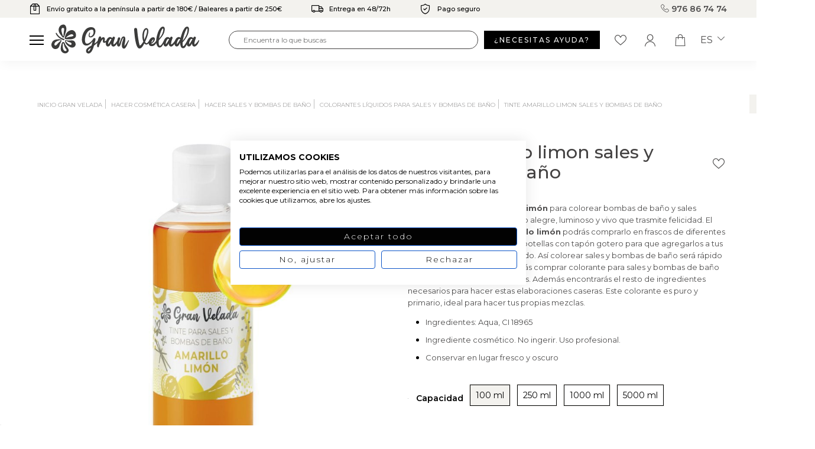

--- FILE ---
content_type: text/html; charset=utf-8
request_url: https://granvelada.com/es/module/cdc_googletagmanager/async?action=user
body_size: 538
content:
{"pageCategory":null,"event":null,"ecommerce":{"currency":"EUR"},"userLogged":0,"userId":"guest_499731"}

--- FILE ---
content_type: text/html; charset=utf-8
request_url: https://www.google.com/recaptcha/api2/aframe
body_size: 121
content:
<!DOCTYPE HTML><html><head><meta http-equiv="content-type" content="text/html; charset=UTF-8"></head><body><script nonce="rPpVhgcfD96OSNxVDX6V3Q">/** Anti-fraud and anti-abuse applications only. See google.com/recaptcha */ try{var clients={'sodar':'https://pagead2.googlesyndication.com/pagead/sodar?'};window.addEventListener("message",function(a){try{if(a.source===window.parent){var b=JSON.parse(a.data);var c=clients[b['id']];if(c){var d=document.createElement('img');d.src=c+b['params']+'&rc='+(localStorage.getItem("rc::a")?sessionStorage.getItem("rc::b"):"");window.document.body.appendChild(d);sessionStorage.setItem("rc::e",parseInt(sessionStorage.getItem("rc::e")||0)+1);localStorage.setItem("rc::h",'1768790765643');}}}catch(b){}});window.parent.postMessage("_grecaptcha_ready", "*");}catch(b){}</script></body></html>

--- FILE ---
content_type: text/css
request_url: https://granvelada.com/themes/granvelada/assets/css/critical.css
body_size: 108057
content:
.breadcrumbs-list{display:block;flex-wrap:initial;align-items:initial;width:100%;overflow-x:scroll;overflow-y:hidden;white-space:nowrap;margin:0;padding:12.5px;list-style:none;-ms-overflow-style:none;scrollbar-width:none}.breadcrumbs-list::-webkit-scrollbar{display:none}.breadcrumbs-list__item{display:inline-block;margin-right:5px;padding-right:5px;border-right:1px solid rgba(0,0,0,0.25);list-style:none;padding-bottom:0;text-transform:lowercase}@media only screen and (max-width: 991px){.breadcrumbs-list__item{display:inline-flex;width:auto;margin-right:5px;padding-right:5px}}.breadcrumbs-list__item::first-letter{text-transform:capitalize}.breadcrumbs-list__item:last-child{border-right:none}.breadcrumbs-list__item::before{display:none}.breadcrumbs-list__item a{text-transform:lowercase;font-weight:400;opacity:0.5;font-size:11px;color:#504f4f}.breadcrumbs-list__item a::first-letter{text-transform:capitalize}.breadcrumbs-list__item a:hover{color:#000;opacity:0.5;-webkit-transition:all 0.25s ease-in;-moz-transition:all 0.25s ease-in;-ms-transform:all 0.25s ease-in;-o-transition:all 0.25s ease-in;transition:all 0.25s ease-in}@media only screen and (min-width: 991px){.breadcrumbs-list__item a:hover a{color:#000;opacity:0.25;-webkit-transition:all 0.25s ease-in;-moz-transition:all 0.25s ease-in;-ms-transform:all 0.25s ease-in;-o-transition:all 0.25s ease-in;transition:all 0.25s ease-in}}.breadcrumbs-list__item>span{font-weight:400;opacity:0.35;font-size:11px}@media only screen and (max-width: 767px){.breadcrumbs-list__item>span{margin:5px 0;display:inline-block}}.breadcrumbs-list__item>span::first-letter{text-transform:capitalize}.product-page.floating-cart{display:none}@font-face{font-family:'icomoon';src:url("/themes/granvelada/assets/css/fonts/icomoon.eot?f9c2lr");src:url("/themes/granvelada/assets/css/fonts/icomoon.eot?f9c2lr#iefix") format("embedded-opentype"),url("/themes/granvelada/assets/css/fonts/icomoon.ttf?f9c2lr") format("truetype"),url("/themes/granvelada/assets/css/fonts/icomoon.woff?f9c2lr") format("woff"),url("/themes/granvelada/assets/css/fonts/icomoon.svg?f9c2lr#icomoon") format("svg");font-weight:normal;font-style:normal;font-display:block}[class^="icon-"],[class*=" icon-"]{font-family:'icomoon', sans-serif !important;speak:never;font-style:normal;font-weight:normal;font-variant:normal;text-transform:none;line-height:1;-webkit-font-smoothing:antialiased;-moz-osx-font-smoothing:grayscale}.icon-arrow-right::before{content:"\e900"}.icon-box::before{content:"\e901"}.icon-close::before{content:"\e902"}.icon-dollar-hand::before{content:"\e903"}.icon-dots::before{content:"\e904"}.icon-download::before{content:"\e905"}.icon-facebook-circle::before{content:"\e906"}.icon-facebook::before{content:"\e907"}.icon-go-right::before{content:"\e908"}.icon-heart::before{content:"\e909"}.icon-heart-hover::before{content:"\e922"}.icon-instagram-circle::before{content:"\e90a"}.icon-instagram::before{content:"\e90b"}.icon-mastercard::before{content:"\e90c"}.icon-paper-plane::before{content:"\e90d"}.icon-paypal::before{content:"\e90e"}.icon-phone::before{content:"\e90f"}.icon-pinterest-circle::before{content:"\e910"}.icon-pinterest::before{content:"\e911"}.icon-play::before{content:"\e912"}.icon-safe::before{content:"\e913"}.icon-search::before{content:"\e914"}.icon-share::before{content:"\e915"}.icon-shopping-bag::before{content:"\e916"}.icon-star::before{content:"\e917"}.icon-tiktok-circle::before{content:"\e918"}.icon-tiktok::before{content:"\e919"}.icon-transform::before{content:"\e91a"}.icon-truck::before{content:"\e91b"}.icon-two-arrows::before{content:"\e91c"}.icon-user::before{content:"\e91d"}.icon-visa::before{content:"\e91e"}.icon-youtube-circle::before{content:"\e91f"}.icon-youtube::before{content:"\e920"}.icon-full-screen::before{content:"\e921"}.icon-rotate::before{content:"\e923"}.icon-chat::before{content:"\e924"}.icon-place::before{content:"\e925"}.container{width:100%;max-width:1560px;margin:0 auto;padding-left:50px;padding-right:50px}@media only screen and (max-width: 991px){.container{padding-left:30px;padding-right:30px}}.container.section-productos{overflow:scroll}@media only screen and (max-width: 480px){.container--mobilecustom{padding-left:0;padding-right:0}}.container-medio{width:100%;max-width:calc(1560px);margin:0 auto;padding-left:8%;padding-right:8%;overflow:hidden}@media only screen and (max-width: 991px){.container-medio{max-width:100%;padding-left:5%;padding-right:5%}}.container-mini{width:100%;max-width:1560px;margin:0 auto;padding-left:13%;padding-right:13%;overflow:hidden}@media only screen and (max-width: 991px){.container-mini{max-width:100%;padding-left:10%;padding-right:10%}}@media only screen and (max-width: 767px){.container-mini{padding-left:30px;padding-right:30px}}.container-post{width:100%;max-width:900px;margin:0 auto;padding-left:140px;padding-right:140px;overflow:hidden}@media only screen and (max-width: 991px){.container-post{max-width:100%;padding-left:10%;padding-right:10%}}@media only screen and (max-width: 767px){.container-post{padding-left:30px;padding-right:30px}}.container-absoluto{position:absolute;top:55px;left:0;right:0;z-index:5}@media only screen and (max-width: 1199px){.container-absoluto{top:43px}}@media only screen and (max-width: 991px){.container-absoluto{top:0}}.container-footer{padding-left:0;padding-right:0}.row{margin-left:-15px;margin-right:-15px;clear:both}@media only screen and (max-width: 991px){.row{margin:0}}.col{float:left;position:relative;min-height:1px;padding-right:15px;padding-left:15px}@media only screen and (max-width: 600px){.col{padding-left:10px;padding-right:10px}}.col.col100{width:100%}.col.col80{width:80%}.col.col75{width:75%}.col.col66{width:66.6666%}.col.col60{width:60%}.col.col55{width:55%}.col.col50{width:50%}.col.col40{width:40%}.col.col33{width:33.3333%}.col.col30{width:30%}.col.col25{width:25%}.col.col20{width:20%}.col.col15{width:15%}@media only screen and (max-width: 767px){.col.col100,.col.col75,.col.col66,.col.col60,.col.col50,.col.col40,.col.col33,.col.col25,.col.col20,.col.col30,.col.col15,.col.col55{width:100%}}@media only screen and (max-width: 767px){.col.colm50{width:50%}}@media only screen and (max-width: 767px){.col.colm33{width:33%}}@media only screen and (max-width: 991px){.col.colpc100{width:100%}}*{text-rendering:optimizeLegibility;-webkit-font-smoothing:antialiased;-moz-osx-font-smoothing:grayscale;-webkit-tap-highlight-color:transparent;outline:none}@media only screen and (max-width: 991px){*{text-rendering:auto}}*,*::after,*::before{box-sizing:inherit}html{-ms-text-size-adjust:100%;-webkit-text-size-adjust:100%;box-sizing:border-box}.clearfix{clear:both;float:none;margin:0;padding:0;height:0}iframe{border:0 solid transparent;width:100%;height:100%}select,textarea,input[type="text"]{-webkit-appearance:none;-o-appearance:none;-ms-appearance:none;-moz-appearance:none;appearance:none;letter-spacing:0;border-radius:5px;border:none;box-shadow:none}body{background:#fff;position:relative;-webkit-font-smoothing:antialiased;-moz-osx-font-smoothing:grayscale;font-family:"Montserrat",sans-serif;font-size:14px;margin:0;width:100%;overflow-x:hidden}@media only screen and (max-width: 991px){body{font-size:16px}}body>main>section:first-of-type{margin-top:115px !important}@media only screen and (max-width: 991px){body>main>section:first-of-type{margin-top:150px !important}}main{width:100%;min-height:50vh}.page-product main>section:first-of-type{margin-top:0}div{margin:0;padding:0}p{line-height:20px}h1,h2,h3,h4,h5,h6,.h1,.h2,.h3,.h4,.h5,.h6{margin:0;padding:0;text-align:left}h1,.h1{color:#000;font-family:"Montserrat",sans-serif;font-weight:600;font-style:normal;text-transform:uppercase;font-size:35px}h2,.h2{color:#444242;font-family:"Montserrat",sans-serif;font-weight:600;font-style:normal;text-transform:uppercase;font-size:25px}h3,.h3{color:#444242;font-family:"Montserrat",sans-serif;font-weight:600;font-style:normal;text-transform:uppercase;font-size:25px}h4,.h4,h5,.h5{font-family:"Montserrat",sans-serif}button{background-color:#000;border:1px solid transparent;color:#fff;padding:12px 30px;text-align:center;letter-spacing:2px;border-radius:0 !important;font-family:"Montserrat",sans-serif;text-transform:uppercase}@media only screen and (min-width: 991px){button:hover{background-color:rgba(0,0,0,0);border:1px solid #000;color:#000;cursor:pointer}}a,button{text-decoration:none;color:#504f4f;font-size:inherit;text-transform:uppercase;font-weight:600;font-style:normal;font-family:"Montserrat",sans-serif;-webkit-transition:all 0.45s ease-in;-moz-transition:all 0.45s ease-in;-ms-transform:all 0.45s ease-in;-o-transition:all 0.45s ease-in;transition:all 0.45s ease-in}@media only screen and (min-width: 991px){a:hover,button:hover{color:#444242;cursor:pointer}}@media only screen and (min-width: 991px){a:hover i,button:hover i{color:#444242}}a.btn--primary,button.btn--primary{background-color:#000;border:1px solid transparent;color:#fff;padding:12px 26px;text-align:center;letter-spacing:2px;font-size:13px;overflow:hidden;position:relative;display:inline-block;font-weight:500;-webkit-transition:all 0.45s ease-in;-moz-transition:all 0.45s ease-in;-ms-transform:all 0.45s ease-in;-o-transition:all 0.45s ease-in;transition:all 0.45s ease-in}a.btn--primary-swapped,button.btn--primary-swapped{border:1px solid #000;background:#fff;color:#000;padding:12px 30px;display:inline-block;letter-spacing:2px;font-weight:500;-webkit-transition:all 0.45s ease-in;-moz-transition:all 0.45s ease-in;-ms-transform:all 0.45s ease-in;-o-transition:all 0.45s ease-in;transition:all 0.45s ease-in}@media only screen and (min-width: 991px){a.btn--primary-swapped:hover,button.btn--primary-swapped:hover{background-color:#000;border:1px solid #000;color:#fff;-webkit-transition:all 0.45s ease-in;-moz-transition:all 0.45s ease-in;-ms-transform:all 0.45s ease-in;-o-transition:all 0.45s ease-in;transition:all 0.45s ease-in}a.btn--primary-swapped:hover i,button.btn--primary-swapped:hover i{color:white}}@media only screen and (min-width: 991px){a.btn--primary:hover,button.btn--primary:hover{background-color:#fff;border:1px solid #000;color:#000;-webkit-transition:all 0.45s ease-in;-moz-transition:all 0.45s ease-in;-ms-transform:all 0.45s ease-in;-o-transition:all 0.45s ease-in;transition:all 0.45s ease-in}}a.btn--underline,button.btn--underline{position:relative}a.btn--underline::after,button.btn--underline::after{content:"";position:absolute;left:0;bottom:0;width:100%;height:1px;background-color:#504f4f;transform-origin:100% 50%;transform:scale3d(0, 1, 1);transition:transform 0.3s}@media only screen and (min-width: 991px){a.btn--underline:hover::after,button.btn--underline:hover::after{background-color:#000;transform-origin:0% 50%;transform:scale3d(1, 1, 1)}}ol{margin:0;list-style:none;counter-reset:li}ol li{padding:0 0 10px 0;counter-increment:li;font-weight:500}ol li::before{content:counter(li);display:inline-block;width:20px;margin-right:15px;margin-left:-40px}ul{margin:0;padding:0;list-style:none}ul li{padding:0 0 10px 0;text-decoration:none;font-weight:500}input{padding:12px 30px;font-size:14px;border:1px solid transparent;letter-spacing:2px}:active,:focus{border:none;outline:none;text-decoration:none}.form-block{max-width:300px}input[type="submit"]{border-radius:0;width:auto;background-color:#000;border:1px solid transparent;color:#fff;padding:12px 30px;text-transform:uppercase;appearance:none;-webkit-transition:all 0.2s ease 0s;-moz-transition:all 0.2s ease 0s;-ms-transform:all 0.2s ease 0s;-o-transition:all 0.2s ease 0s;transition:all 0.2s ease 0s}@media only screen and (min-width: 991px){input[type="submit"]:hover{background-color:rgba(0,0,0,0);border:1px solid #000;color:#000;cursor:pointer}}input[type="search"]{border:none;border-radius:0;width:100%;-moz-appearance:none;-webkit-appearance:none;appearance:none;box-shadow:none}input[type="radio"]{-moz-appearance:none;-webkit-appearance:none;appearance:none;background-color:#fff !important;border:1px solid #000 !important;width:15px;height:15px;margin-right:15px;-webkit-transition:all 0.2s ease-in;-moz-transition:all 0.2s ease-in;-ms-transform:all 0.2s ease-in;-o-transition:all 0.2s ease-in;transition:all 0.2s ease-in}@media only screen and (min-width: 991px){input[type="radio"]:hover{background-color:#f3f2ee !important;cursor:pointer}}body#checkout input[type="radio"]:checked{background-color:#212121 !important;border:1px solid #212121 !important}@media only screen and (min-width: 991px){body#checkout input[type="radio"]:checked:hover{background-color:#212121 !important}}.custom-radio{border:1px solid #f3f2ee;width:auto;height:auto;display:flex;justify-content:center;align-items:center;padding:10px;margin-right:10px;position:relative}.custom-radio input[type="radio"]{position:absolute;width:100%;height:100%;background-color:transparent;z-index:-1;border:none;margin-right:0}.custom-radio input[type="radio"]:checked{background-color:#f3f2ee !important;border:none}@media only screen and (min-width: 991px){.custom-radio input[type="radio"]:hover{background-color:#f3f2ee}}@media only screen and (min-width: 991px){.custom-radio input[type="radio"]+label:hover{cursor:pointer}}input[type="text"],input[type="password"],input[type="email"],input[type="url"]{letter-spacing:0;border:none;border-radius:0;width:100%;-webkit-transition:border-bottom 0.2s ease 0s;-moz-transition:border-bottom 0.2s ease 0s;-ms-transform:border-bottom 0.2s ease 0s;-o-transition:border-bottom 0.2s ease 0s;transition:border-bottom 0.2s ease 0s}input[type="text"]:focus,input[type="password"]:focus,input[type="email"]:focus,input[type="url"]:focus{color:inherit}input[type="text"]:hover,input[type="password"]:hover,input[type="email"]:hover,input[type="url"]:hover{-webkit-transition:background-color 0.2s ease 0s;-moz-transition:background-color 0.2s ease 0s;-ms-transform:background-color 0.2s ease 0s;-o-transition:background-color 0.2s ease 0s;transition:background-color 0.2s ease 0s}input[type="text"].disabled,input[type="password"].disabled,input[type="email"].disabled,input[type="url"].disabled{opacity:0.5}input[type="text"].disabled:hover,input[type="password"].disabled:hover,input[type="email"].disabled:hover,input[type="url"].disabled:hover{color:inherit}input[type="date"],input[type="number"],input[type="time"]{width:100%;-webkit-transition:all 0.2s ease 0s;-moz-transition:all 0.2s ease 0s;-ms-transform:all 0.2s ease 0s;-o-transition:all 0.2s ease 0s;transition:all 0.2s ease 0s}input[type="number"]{max-width:60px;margin-left:10px}textarea[rows]{height:auto}textarea{width:100%;padding:12px 20px;box-sizing:border-box;border-radius:0;font-size:14px}table{width:100%;border-collapse:collapse}table td,table th{padding-top:10px}table .table_center{text-align:right}table th{text-align:left}.product{display:flex;flex-wrap:wrap;position:relative;overflow:hidden;padding:10px;-webkit-transition:all 0.45s ease-in;-moz-transition:all 0.45s ease-in;-ms-transform:all 0.45s ease-in;-o-transition:all 0.45s ease-in;transition:all 0.45s ease-in}.product>div{width:100%}.product a{width:100%;font-family:"Montserrat",sans-serif}@media only screen and (max-width: 767px){.product{padding:0 0 10px}}.product--label{position:absolute;left:10px;top:10px;width:60px;height:26px;background-color:#444242;color:#fff;font-size:14px;text-align:center;padding:3px 0}@media only screen and (max-width: 767px){.product--label{right:40px;top:0}}@media only screen and (max-width: 480px){.product--label{right:0}}.product--image{width:100%;max-height:285px;object-fit:contain;object-position:center;border:1px solid #f3f2ee;padding:0px;background-color:#fff;-webkit-transition:all 0.45s ease-in;-moz-transition:all 0.45s ease-in;-ms-transform:all 0.45s ease-in;-o-transition:all 0.45s ease-in;transition:all 0.45s ease-in}@media only screen and (max-width: 1600px){.product--image{max-height:205px}}@media only screen and (max-width: 1199px){.product--image{max-height:250px}}@media only screen and (max-width: 991px){.product--image{max-height:225px}}@media only screen and (max-width: 767px){.product--image{max-height:325px}}@media only screen and (max-width: 480px){.product--image{max-height:200px}}.product--details{display:flex;justify-content:space-between;flex-wrap:wrap;width:100%}.product--details .title{font-size:14px;text-transform:initial;font-family:"Montserrat",sans-serif;width:100%;padding:12.5px 0;height:70px}@media only screen and (max-width: 375px){.product--details .title{font-size:12.5px}}.product--details .wishlist{display:flex;justify-content:center;align-items:center;width:16px;height:15px;margin-top:10px}.product--details .wishlist i{padding:4px;border-radius:100px}@media only screen and (min-width: 991px){.product--details .wishlist:hover i{background-color:#000;color:#fff;-webkit-transition:all 0.45s ease-in;-moz-transition:all 0.45s ease-in;-ms-transform:all 0.45s ease-in;-o-transition:all 0.45s ease-in;transition:all 0.45s ease-in}}.product .btn{appearance:none;font-family:"Montserrat",sans-serif}.product .btn--primary{display:flex;width:calc(100% + 20px);margin:10px -10px -10px;opacity:0;justify-content:center;letter-spacing:2px;align-items:center;transform:translateY(50px);-webkit-transition:all 0.45s ease-in;-moz-transition:all 0.45s ease-in;-ms-transform:all 0.45s ease-in;-o-transition:all 0.45s ease-in;transition:all 0.45s ease-in}@media only screen and (max-width: 991px){.product .btn--primary{margin:10px 0 -10px;opacity:1;transform:translateY(0);font-size:13px}}@media only screen and (max-width: 767px){.product .btn--primary{width:100%}}@media only screen and (max-width: 480px){.product .btn--primary{padding:10px}}@media only screen and (max-width: 375px){.product .btn--primary{font-size:12px;padding:10px 5px}}@media only screen and (min-width: 991px){.product .btn--primary:hover{color:#000;border:1px solid #000;-webkit-transition:all 0.45s ease-in;-moz-transition:all 0.45s ease-in;-ms-transform:all 0.45s ease-in;-o-transition:all 0.45s ease-in;transition:all 0.45s ease-in}}.product .btn-primary{display:flex;width:calc(100% + 20px);margin:10px -10px -10px;opacity:0;justify-content:center;align-items:center;transform:translateY(50px);-webkit-transition:all 0.45s ease-in;-moz-transition:all 0.45s ease-in;-ms-transform:all 0.45s ease-in;-o-transition:all 0.45s ease-in;transition:all 0.45s ease-in}@media only screen and (max-width: 991px){.product .btn-primary{margin:10px 0 -10px;opacity:1;transform:translateY(0);font-size:13px}}@media only screen and (max-width: 767px){.product .btn-primary{width:100%}}@media only screen and (max-width: 480px){.product .btn-primary{padding:10px}}@media only screen and (max-width: 375px){.product .btn-primary{font-size:12px;padding:10px 5px}}@media only screen and (min-width: 991px){.product .btn-primary:hover{background-color:#212121;color:#fff;border:1px solid #212121}}@media only screen and (min-width: 991px){.product:hover{background-color:#f3f2ee}}@media only screen and (min-width: 991px){.product:hover .product--image{border:1px solid transparent}}@media only screen and (min-width: 991px){.product:hover .btn--primary{opacity:1;transform:translateY(0)}}.price{font-size:20px;color:#000;font-weight:600;margin-top:10px;display:inline-block}@media only screen and (max-width: 767px){.price{margin-top:0}}@media only screen and (max-width: 375px){.price{font-size:18px}}.price--strike{text-decoration:line-through;color:#bdbdbd;margin-left:5px}@media only screen and (max-width: 991px){.price--strike{margin-left:10px}}.price--normal{color:#000}.price.product--discount,.price--discount{color:#fa7272}.rating>div{padding:30px;border:1px solid #f3f2ee;background-color:#fff}.rating>div--description{line-height:20px;font-weight:600;margin-top:0}.rating>div--stars{width:100%;display:flex;align-items:center}.rating>div--stars .text{color:#bdbdbd;font-weight:700;margin:0 60px 0 0}.rating>div .icon-star--empty{color:#bdbdbd}.rating--info{color:#000;font-weight:600}.post{width:585px;display:block;background-color:#f3f2ee}@media only screen and (max-width: 991px){.post{width:calc(100% - 50px);margin:25px}}.post--image{width:100%;position:relative;display:flex;justify-content:center;align-items:center;padding:0;border:none;-webkit-transition:all 0.35s ease-in;-moz-transition:all 0.35s ease-in;-ms-transform:all 0.35s ease-in;-o-transition:all 0.35s ease-in;transition:all 0.35s ease-in}.post--image .image{width:100%;object-fit:cover}.post--image::before{content:"+";color:#fff;width:100%;height:100%;position:absolute;left:0;top:0;background-color:rgba(0,0,0,0);align-items:center;justify-content:center;font-size:40px;font-weight:400;display:flex;opacity:0;-webkit-transition:all 0.35s ease-in;-moz-transition:all 0.35s ease-in;-ms-transform:all 0.35s ease-in;-o-transition:all 0.35s ease-in;transition:all 0.35s ease-in}@media only screen and (min-width: 991px){.post--image:hover::before{opacity:1;-webkit-transition:all 0.35s ease-in;-moz-transition:all 0.35s ease-in;-ms-transform:all 0.35s ease-in;-o-transition:all 0.35s ease-in;transition:all 0.35s ease-in}}.post--info{padding:30px;text-transform:uppercase;background-color:#f3f2ee}@media only screen and (max-width: 767px){.post--info{padding:18.75px}}.post--info .category{color:#444242;font-weight:700;margin-top:0;font-size:12px}@media only screen and (max-width: 1199px){.post--info .category{height:40px;min-height:40px;font-size:13px}}.post--info .title{color:#000;font-family:"Montserrat",sans-serif;text-transform:initial;margin-bottom:0;font-size:20px;height:95px;min-height:95px;font-weight:500}@media only screen and (max-width: 1199px){.post--info .title{font-size:18px;height:70px;min-height:70px}}@media only screen and (max-width: 1199px){.post--info .text{font-size:14px}}@media only screen and (min-width: 991px){.post:hover{cursor:pointer}}.tns-nav button{width:7.5px;height:7.5px;background-color:transparent;border:1px solid #000;border-radius:100%;padding:0;margin-bottom:5px}.tns-nav button.tns-nav-active{background-color:#000}.styleguide-section,.home.styleguide-section,.category.styleguide-section{margin:25px 50px;padding:0;width:calc(100% - 100px)}.styleguide-section>a,.home.styleguide-section>a,.category.styleguide-section>a{display:inline-block;margin:25px}.styleguide-section>input,.home.styleguide-section>input,.category.styleguide-section>input{margin:25px}.styleguide-element{margin:50px 50px 0}.home__ratings.styleguide-section .home__ratings-slider{display:flex;justify-content:space-between}.home__ratings.styleguide-section .home__ratings-slider .home__ratings-slider-rating.rating{width:calc(33.33% - 20px);margin-right:30px}.home__ratings.styleguide-section .home__ratings-slider .home__ratings-slider-rating.rating:last-child{margin-right:0}.home__news.styleguide-section{width:calc(100% - 100px)}.home__news.styleguide-section .home__news-slider{width:100%;display:flex;justify-content:space-between}.home__news.styleguide-section .home__news-slider>div{width:calc(50% - 25px);margin-right:50px}.home__news.styleguide-section .home__news-slider>div:last-child{margin-right:0}.modal-video{display:none;height:100vh;width:100%;position:fixed;top:0;left:0;background-color:rgba(0,0,0,0.75);z-index:1000000000000;justify-content:center;align-items:center;flex-direction:column}.modal-video__video{width:1080px;min-height:610px;height:610px}@media only screen and (max-width: 1290px){.modal-video__video{width:850px;min-height:500px;height:500px}}@media only screen and (max-width: 1095px){.modal-video__video{width:700px;min-height:400px;height:400px}}@media only screen and (max-width: 767px){.modal-video__video{width:500px;min-height:300px;height:300px}}@media only screen and (max-width: 600px){.modal-video__video{width:400px;min-height:200px;height:200px}}@media only screen and (max-width: 480px){.modal-video__video{width:300px;min-height:150px;height:150px}}.modal-video__video .modal-img__container{width:100%;height:100%}.modal-video__video .modal-img__container img{height:100%;object-fit:cover;min-width:100%;min-height:100%}.modal-video__close{position:absolute;display:flex;justify-content:flex-end;align-items:center;top:25px;right:25px}.modal-video__close i{color:#fff;font-size:30px}@media only screen and (min-width: 991px){.modal-video__close i:hover{cursor:pointer;color:#000}}.modal-video.active{display:flex}.wishlist-alert{position:absolute;display:flex;align-items:center;justify-content:space-between;top:160px;right:40px;background-color:#f3f2ee;color:#000;font-weight:600;transform:translateX(300px);padding:6px 12.5px;transition:all 0.5s ease}@media only screen and (max-width: 991px){.wishlist-alert{right:0}}.wishlist-alert p{margin:0;padding:0}.wishlist-alert--show{transform:translateX(0)}.wishlist-alert-login{position:absolute;display:flex;align-items:center;justify-content:space-between;top:160px;right:0;background-color:#f3f2ee;color:#000;font-weight:600;transform:translateX(300px);padding:6px 12.5px;transition:all 0.5s ease}.wishlist-alert-login p{margin:0;padding:0}.wishlist-alert-login--show{transform:translateX(0)}.blockcart-modal{position:fixed;right:40px;top:160px;transition:all 0.5s ease;transform:translateX(300px)}.blockcart-modal .modal-body{background-color:#f3f2ee;color:#000;font-weight:600;padding:12px;display:flex;flex-direction:column;align-items:flex-end}.blockcart-modal .modal-body p{margin:0}.blockcart-modal .modal-body a{padding:6px 0;font-size:12px;margin-top:6px;width:auto;display:inline-block}.blockcart-modal.show{transform:translateX(0)}@keyframes pulse{10%{transform:scale(1.2);transition:all 0.2s ease}50%{transform:scale(1);transition:all 0.2s ease}100%{transform:scale(1.2);transition:all 0.2s ease}}#js-replace-me-autoplay{height:100%;width:100%}.invalid-feedback{background-color:#f4d2d4;color:#ab000e;border-radius:3px;padding:6px 12px;margin:12px 0 0;font-weight:600;display:inline-block;font-size:11px}.invalid-feedback:empty{display:none}.page-wrapper--module-lgcookieslaw-disallow,.page-wrapper--module-jproductcomments-customercomments{max-width:1080px;margin:0 auto;padding:100px}@media only screen and (max-width: 991px){.page-wrapper--module-lgcookieslaw-disallow,.page-wrapper--module-jproductcomments-customercomments{width:100%;padding:20px}}.page-wrapper--module-lgcookieslaw-disallow .row,.page-wrapper--module-jproductcomments-customercomments .row{margin-left:0;margin-right:0;clear:none}.page-wrapper--module-lgcookieslaw-disallow h2,.page-wrapper--module-jproductcomments-customercomments h2{text-transform:initial}@media only screen and (max-width: 991px){.page-wrapper--module-lgcookieslaw-disallow h2,.page-wrapper--module-jproductcomments-customercomments h2{font-size:16px;font-weight:500}}.custom-comments{width:calc(100% + 20px);margin:0 -10px;display:block}.custom-comments tr{width:calc(100% - 20px);margin:10px;display:block;border:1px solid #dedede}.custom-comments tr td{display:block;width:100%;padding:20px}.custom-comments tr td .col-lg-7{margin-bottom:10px}.custom-comments tr td .col-lg-4{margin-right:20px}.custom-comments tr td a{padding:0;display:inline-block}.custom-comments__h3{text-transform:inherit;font-size:14px}.custom-comments .comment_form form{margin:20px 0 0}.custom-comments .comment_form form .new_comment_form_content .criterions li{display:flex;align-items:center}.custom-comments .comment_form form .new_comment_form_content .criterions li .star_content{margin-bottom:0;margin-left:15px}.custom-comments .comment_form form .new_comment_form_content .form-group{margin-top:20px}.custom-comments .comment_form form .new_comment_form_content .form-control{background-color:#f3f2ee;margin:10px 0 20px;padding:10px;width:100%}.custom-comments .comment_form form .new_comment_form_content textarea{resize:vertical}.custom-comments .comment_form form .new_comment_form_content input[type="file"]{background-color:transparent;padding:0;letter-spacing:0;font-size:11px}.custom-comments .comment_form form .new_comment_form_content .fl.required{display:none}.custom-comments .comment_form form .new_comment_form_content button[type="submit"] span{color:#fff}@media only screen and (min-width: 991px){.custom-comments .comment_form form .new_comment_form_content button[type="submit"]:hover span{color:#000}}.custom-star{display:inline-block;position:relative}.custom-star .star{background:transparent;border:transparent}.custom-star .star i{border:1px solid black;color:transparent}.custom-star .star:checked{background:transparent;border:transparent}.custom-star .star:checked+i{color:black}.custom-star .star:checked:hover{background:transparent}.custom-star .star:hover{background:transparent}.custom-star i.icon-star{position:absolute;left:0;top:0;z-index:-1;color:rgba(0,0,0,0.25)}.page-footer{margin-top:20px}.loading{border:none !important}.header{background-color:#fff;position:fixed;top:0;left:0;width:100%;padding-top:32.5px;z-index:999}@media only screen and (max-width: 991px){.header{padding-bottom:46.5px}}.header__topbar{display:flex;justify-content:space-between;align-items:center;background-color:#f3f2ee;padding:0 50px;width:100%;position:absolute;top:0;z-index:8;left:0;-webkit-transition:all 0.25s ease-in;-moz-transition:all 0.25s ease-in;-ms-transform:all 0.25s ease-in;-o-transition:all 0.25s ease-in;transition:all 0.25s ease-in}@media only screen and (max-width: 1199px){.header__topbar{padding:0 25px 2.5px;justify-content:center}}@media only screen and (max-width: 480px){.header__topbar{padding:0 2.5px 2.5px;justify-content:center}}.header__topbar-shipping{display:flex;justify-content:space-between;align-items:center}@media only screen and (max-width: 1199px){.header__topbar-shipping{justify-content:center;width:100%}}.header__topbar-shipping-item{display:flex;align-items:center;justify-content:space-between;margin-right:45px}@media only screen and (max-width: 1199px){.header__topbar-shipping-item{margin-right:0;width:100%;justify-content:center;height:30px}}.header__topbar-shipping-item:last-child{margin-right:0}@media only screen and (max-width: 1199px){.header__topbar-shipping-item:nth-of-type(2){display:none}}@media only screen and (max-width: 1199px){.header__topbar-shipping-item:nth-of-type(3){display:none}}.header__topbar-shipping-item i{margin:0 5px 0 10px;font-size:18px;min-width:19px}@media only screen and (max-width: 991px){.header__topbar-shipping-item i{font-size:15px;min-width:16px}}.header__topbar-shipping-item i:first-child{margin-left:0}.header__topbar-shipping-item i.icon-truck{font-size:20px}.header__topbar-shipping-item .text{margin:5px;font-size:11px;font-weight:500;height:20px}@media only screen and (max-width: 1199px){.header__topbar-shipping-item .text .none-mobile{display:none}}@media only screen and (max-width: 1199px){.header__topbar-phone{display:none}}@media only screen and (max-width: 1290px){.header__topbar--hide{display:none}}.header__logo{display:flex;justify-content:space-between;align-items:center;margin:3px 50px}@media only screen and (max-width: 1290px){.header__logo{margin:12.5px 25px;max-height:40px;min-height:40px;height:40px}}@media only screen and (max-width: 480px){.header__logo{margin:12.5px}}.header__logo-corporate{display:flex;align-items:center;justify-content:flex-start;width:60%;min-height:40px;z-index:999999999}@media only screen and (max-width: 1290px){.header__logo-corporate{width:80%;height:40px;max-height:40px}}@media only screen and (max-width: 480px){.header__logo-corporate{width:50%}}.header__logo-corporate .logo{width:175px;margin-right:50px}@media only screen and (max-width: 991px){.header__logo-corporate .logo{width:100%;max-width:175px;height:30px;margin-right:0;z-index:10}}.header__logo-corporate .container-search{width:100%;position:relative;display:flex}@media only screen and (max-width: 991px){.header__logo-corporate .container-search{position:absolute;bottom:12.5px;left:25px;width:calc(100% - 50px)}}@media only screen and (max-width: 480px){.header__logo-corporate .container-search{left:12.5px;width:calc(100% - 25px)}}.header__logo-corporate .container-search input[type="search"]{border:1px solid #000;border-radius:50px;padding:8px 16px;letter-spacing:0}@media only screen and (max-width: 1199px){.header__logo-corporate .container-search input[type="search"]{width:100%}}.header__logo-corporate .container-search input[type="search"]::placeholder{letter-spacing:0;color:#bdbdbd}.header__logo-corporate .container-search input[type="search"]:focus{border:1px solid #000}.header__logo-corporate .container-search .search-input{position:absolute;right:0;top:0}.header__logo-corporate .container-search .search-input>div{position:relative}.header__logo-corporate .container-search .search-input>div input{position:absolute;right:0;top:0;height:34px;display:block;z-index:9;border-radius:50px;border:1px solid transparent;background-color:transparent !important}.header__logo-corporate .container-search .search-input>div i{position:absolute;right:12.5px;top:1px;color:#000;font-size:16px;z-index:8;height:32px;width:34px;background-color:white;border-radius:50px;border:1px solid transparent;display:flex;align-items:center;justify-content:center}@media only screen and (max-width: 480px){.header__logo-corporate .container-search .search-input>div i{background-color:transparent}}@media only screen and (max-width: 1290px){.header__logo-corporate .container-search--hide{display:none}}.header__logo-corporate .menu-mobile{display:none;width:40px;max-width:24px;height:auto;margin-right:12.5px;border:none;background:none;padding:0;z-index:10}@media only screen and (max-width: 991px){.header__logo-corporate .menu-mobile{width:24px}}@media only screen and (max-width: 1199px){.header__logo-corporate .menu-mobile:hover{cursor:pointer}}@media only screen and (max-width: 1290px){.header__logo-corporate .menu-mobile{display:block}}.header__logo-corporate .menu-mobile span{display:block;width:100%;height:2px;background:#000;position:relative;margin-top:5px}.header__logo-corporate .menu-mobile span:nth-child(1){margin-top:0}.header__logo-corporate .menu-mobile--opened span:nth-child(1){animation:ease 0.7s top forwards}.header__logo-corporate .menu-mobile--opened span:nth-child(2){animation:ease 0.7s scaled forwards}.header__logo-corporate .menu-mobile--opened span:nth-child(3){animation:ease 0.7s bottom forwards}.header__logo-corporate .custom-search{top:inherit !important;border-radius:100px;padding:0 16px;min-height:30px}@media only screen and (max-width: 1366px){.header__logo-corporate .custom-search{width:75% !important}}@media only screen and (max-width: 991px){.header__logo-corporate .custom-search{width:calc(100% - 50px) !important;top:inherit !important;position:absolute !important;bottom:9.25px;left:25px;height:31.2px;min-height:31.2px;max-height:31.2px}}.header__logo-corporate .custom-search input{font-size:12px}.header__logo-actions{display:flex;align-items:center;justify-content:flex-end;width:40%;position:relative}@media only screen and (max-width: 1199px){.header__logo-actions{width:50%;min-width:175px}}@media only screen and (max-width: 1199px){.header__logo-actions .header-wishlist{display:none}}.header__logo-actions .btn{margin:10px;padding:5px;border-radius:100px;display:flex;align-items:center;justify-content:center;min-height:30px;min-width:30px}@media only screen and (max-width: 767px){.header__logo-actions .btn{margin:5px}}@media only screen and (max-width: 480px){.header__logo-actions .btn{margin:2.5px}}.header__logo-actions .btn--primary{padding:8px 16px;font-size:12px;font-family:"Montserrat",sans-serif;font-weight:500;letter-spacing:2px;white-space:nowrap}@media only screen and (max-width: 1199px){.header__logo-actions .btn--primary{display:none}}@media only screen and (min-width: 991px){.header__logo-actions .btn--primary:hover{background-color:#212121;color:#fff;border:1px solid #212121;-webkit-transition:all 0.45s ease-in;-moz-transition:all 0.45s ease-in;-ms-transform:all 0.45s ease-in;-o-transition:all 0.45s ease-in;transition:all 0.45s ease-in}}.header__logo-actions .btn i{font-size:20px;min-width:20px}.header__logo-actions .btn.bag{position:relative}.header__logo-actions .btn.bag .quantity{position:absolute;background-color:red;color:#fff;border-radius:100%;bottom:-2.5px;right:-2.5px;display:block;width:12.5px;height:12.5px;font-size:10px;line-height:4px;text-align:center;padding-top:4.5px}.header__logo-actions .btn.languages{margin:0;padding:10px;padding-right:0;min-width:55px;min-height:40px}@media only screen and (max-width: 1199px){.header__logo-actions .btn.languages{margin-right:0}}@media only screen and (min-width: 767px){.header__logo-actions .btn:hover{background-color:#000;-webkit-transition:all 0.3s ease-in;-moz-transition:all 0.3s ease-in;-ms-transform:all 0.3s ease-in;-o-transition:all 0.3s ease-in;transition:all 0.3s ease-in}.header__logo-actions .btn:hover i{color:#fff;-webkit-transition:all 0.3s ease-in;-moz-transition:all 0.3s ease-in;-ms-transform:all 0.3s ease-in;-o-transition:all 0.3s ease-in;transition:all 0.3s ease-in}}.header__logo-actions .btn.btn--primary{border-radius:0}.header__logo-actions .btn.btn--primary:hover{background-color:#fff;color:#000}.header__logo-actions .btn:last-child:hover{background-color:#fff;color:#000}.header__logo-actions .btn:last-child:hover i{color:#000}.header__logo-actions .blockcart.cart-preview{min-height:40px;min-width:40px}@media only screen and (max-width: 1290px){.header__logo-actions--hide{display:none}}.header__logo-actions .languages{position:relative;z-index:1000000000000}.header__logo-actions .languages__selected{font-size:16px;font-weight:400}.header__logo-actions .languages__selected i{display:inline-block;transform:rotate(90deg);font-size:12px}.header__logo-actions .languages__selected i.icon-rotation-active{transform:rotate(270deg)}.header__logo-actions .languages__submenu{display:none;position:absolute;right:0;top:35px;background-color:#fff;width:57px;padding:6.25px 12.5px;border:1px solid #f3f2ee;z-index:999999}.header__logo-actions .languages__submenu-item{display:flex;align-items:center;justify-content:flex-start}.header__logo-actions .languages__submenu-item a{font-weight:400}.header__logo-actions .languages__submenu-item:last-child{padding:0}.header__logo-actions .languages-visible .languages__submenu{display:block}@media only screen and (min-width: 991px){.header__menu{padding:0 50px;display:flex;justify-content:space-between;align-items:center;position:relative}}@media only screen and (max-width: 1290px){.header__menu{padding:0 25px;display:none}}@media (min-width: 1290.1px){.header__menu-principal{display:flex;align-items:center;justify-content:space-between}}.header__menu-principal-item{text-transform:initial}.header__menu-principal-item.header__menu-principal-item{background-color:transparent}@media only screen and (min-width: 991px){.header__menu-principal-item{padding-right:15px;border-bottom:1px solid transparent;padding-bottom:7.5px}}@media only screen and (max-width: 1450px){.header__menu-principal-item{padding-right:10px}}@media only screen and (max-width: 1290px){.header__menu-principal-item{font-size:14px}}@media only screen and (max-width: 1199px){.header__menu-principal-item{font-size:12px;padding-right:15px}}@media only screen and (max-width: 991px){.header__menu-principal-item{font-size:14px}}@media only screen and (min-width: 991px){.header__menu-principal-item:first-child{text-transform:uppercase;color:#000}}.header__menu-principal-item:first-child>span{text-transform:uppercase;color:#000;font-weight:800;letter-spacing:1px;font-size:11px}@media only screen and (max-width: 1366px){.header__menu-principal-item:first-child>span{font-size:11px}}@media only screen and (max-width: 1290px){.header__menu-principal-item:first-child>span{font-size:10px}}@media only screen and (max-width: 1199px){.header__menu-principal-item:first-child>span{font-size:12px}}.header__menu-principal-item:nth-child(2){text-transform:initial}.header__menu-principal-item:nth-child(2) span::after{content:"|";margin-left:10px}@media only screen and (max-width: 1290px){.header__menu-principal-item:nth-child(2) span::after{display:none}}.header__menu-principal-item.header__corporate-item:nth-child(2) span::after{content:"";margin-left:0}@media only screen and (max-width: 1290px){.header__menu-principal-item.header__corporate-item a{padding:3.125px 0;font-size:12px;text-transform:capitalize}}@media only screen and (max-width: 1290px){.header__menu-principal-item.header__corporate-item:last-child a{font-size:12px}}@media only screen and (max-width: 1290px){.header__menu-principal-item-borderbottom::after{content:"";position:absolute;left:25px;bottom:0;width:calc(100% - 50px);height:1px;background-color:#000}}@media only screen and (max-width: 480px){.header__menu-principal-item-borderbottom::after{left:0;width:100%}}@media only screen and (min-width: 991px){.header__menu-principal-item .separator{margin-left:12.5px}}@media only screen and (max-width: 1199px){.header__menu-principal-item .separator{display:none}}@media only screen and (min-width: 1290px){.header__menu-principal-item .submenu{display:none;columns:4;position:absolute;top:20px;background-color:#fff;width:100%;height:auto;min-height:350px;left:0;padding:50px;box-shadow:inset 0 4px 10px -4px rgba(0,0,0,0.05);padding-right:calc(20% + 50px);z-index:9999999999999}}@media only screen and (max-width: 1199px){.header__menu-principal-item .submenu{top:0}}.header__menu-principal-item .submenu__img-mobile{display:none}@media only screen and (max-width: 1290px){.header__menu-principal-item .submenu__img-mobile{display:block}}.header__menu-principal-item .submenu__img-mobile-header{display:none}@media only screen and (max-width: 1290px){.header__menu-principal-item .submenu__img-mobile-header{display:block;width:100%;max-height:180px;object-fit:cover}}@media only screen and (min-width: 1290px){.header__menu-principal-item .submenu__img-desktop{display:block;position:absolute;right:50px;width:20%;top:50px;bottom:50px;overflow:hidden}}@media only screen and (max-width: 1199px){.header__menu-principal-item .submenu__img-desktop{display:none}}.header__menu-principal-item .submenu__img-desktop img{object-fit:cover;height:auto;width:100%;min-height:300px}.header__menu-principal-item .submenu__item{padding-right:15px;color:#444242;-webkit-transition:all 0.25s ease-in;-moz-transition:all 0.25s ease-in;-ms-transform:all 0.25s ease-in;-o-transition:all 0.25s ease-in;transition:all 0.25s ease-in}.header__menu-principal-item .submenu__item a{text-transform:initial;width:100%;display:inline-block;align-items:center;justify-content:space-between;-webkit-transition:all 0.25s ease-in;-moz-transition:all 0.25s ease-in;-ms-transform:all 0.25s ease-in;-o-transition:all 0.25s ease-in;transition:all 0.25s ease-in}.header__menu-principal-item .submenu__item a i{display:inline-block;margin-left:6.25px;color:#444242;font-size:8px}.header__menu-principal-item .submenu__item span{width:100%;display:flex;align-items:center;justify-content:space-between;-webkit-transition:all 0.25s ease-in;-moz-transition:all 0.25s ease-in;-ms-transform:all 0.25s ease-in;-o-transition:all 0.25s ease-in;transition:all 0.25s ease-in}.header__menu-principal-item .submenu__item span i{display:inline-block;margin-left:6.25px;color:#444242;font-size:8px}.header__menu-principal-item .submenu__item-mobileonly{display:none !important;border-bottom:1px solid #f3f2ee}@media only screen and (max-width: 1290px){.header__menu-principal-item .submenu__item-mobileonly{display:block !important}}.header__menu-principal-item .submenu__item-mobileonly a,.header__menu-principal-item .submenu__item-mobileonly span{justify-content:flex-start}.header__menu-principal-item .submenu__item-mobileonly a i,.header__menu-principal-item .submenu__item-mobileonly span i{display:inline-block;margin-right:6.25px;margin-left:0;color:#444242;font-size:8px;transform:rotate(180deg)}@media only screen and (min-width: 1290px){.header__menu-principal-item .submenu__item:hover{cursor:pointer;-webkit-transition:all 0.25s ease-in;-moz-transition:all 0.25s ease-in;-ms-transform:all 0.25s ease-in;-o-transition:all 0.25s ease-in;transition:all 0.25s ease-in}}@media only screen and (min-width: 1290px){.header__menu-principal-item .submenu__item:hover a,.header__menu-principal-item .submenu__item:hover span{opacity:0.5;-webkit-transition:all 0.25s ease-in;-moz-transition:all 0.25s ease-in;-ms-transform:all 0.25s ease-in;-o-transition:all 0.25s ease-in;transition:all 0.25s ease-in}}@media only screen and (min-width: 1290px){.header__menu-principal-item .submenu.submenu-small{width:190px;columns:1;padding:25px;left:initial;border:1px solid #f3f2ee}}@media only screen and (min-width: 1290px){.header__menu-principal-item .submenu.submenu-small .submenu__item{text-align:left}}@media only screen and (min-width: 1290px){.header__menu-principal-item .submenu.submenu-custom{columns:1;padding:50px 50px 175px;box-shadow:2.5px 2.5px 20px rgba(0,0,0,0.05);-webkit-box-shadow:2.5px 2.5px 20px rgba(0,0,0,0.05);-moz-box-shadow:2.5px 2.5px 20px rgba(0,0,0,0.05)}}@media only screen and (min-width: 1290px){.header__menu-principal-item .submenu.submenu-custom .submenu__item{padding-right:25px;width:350px}}@media only screen and (min-width: 1290px){.header__menu-principal-item .submenu.submenu-custom .submenu__item span{width:100%;display:flex;justify-content:space-between;color:#000}}@media only screen and (min-width: 1290px){.header__menu-principal-item .submenu.submenu-custom .submenu__item span i{font-size:10px}}@media only screen and (min-width: 1290px){.header__menu-principal-item .submenu.submenu-custom .submenu__item .submenu-custom-submenu{position:absolute;width:calc(100% - 400px);padding:50px 25% 50px 50px;right:0;top:0;margin-left:400px;background-color:transparent;columns:3;box-shadow:inset 2px 0 10px #0000000d;height:100%;display:none}}@media only screen and (min-width: 1290px){.header__menu-principal-item .submenu.submenu-custom .submenu__item .submenu-custom-submenu .submenu__item{border-right:none;width:auto;color:#000}}@media only screen and (min-width: 1290px){.header__menu-principal-item .submenu.submenu-custom .submenu__item .submenu-custom-submenu .submenu__item a{display:block;font-weight:500;color:#000;font-size:13px;-webkit-transition:all 0.25s ease-in;-moz-transition:all 0.25s ease-in;-ms-transform:all 0.25s ease-in;-o-transition:all 0.25s ease-in;transition:all 0.25s ease-in}.header__menu-principal-item .submenu.submenu-custom .submenu__item .submenu-custom-submenu .submenu__item a:hover{color:#00000085}}@media only screen and (min-width: 1290px){.header__menu-principal-item .submenu.submenu-custom .submenu__item .submenu-custom-submenu .submenu__item:first-of-type{display:block}}@media only screen and (min-width: 1290px){.header__menu-principal-item .submenu.submenu-custom .submenu__item .submenu-custom-submenu .submenu__item:first-of-type a{text-transform:initial}}@media only screen and (min-width: 1290px){.header__menu-principal-item .submenu.submenu-custom .submenu__item .submenu-custom-submenu .submenu__item:hover a{opacity:0.5;-webkit-transition:all 0.25s ease-in;-moz-transition:all 0.25s ease-in;-ms-transform:all 0.25s ease-in;-o-transition:all 0.25s ease-in;transition:all 0.25s ease-in}}@media only screen and (min-width: 991px){.header__menu-principal-item .submenu.submenu-custom .submenu__item:first-of-type{border-right:none}}@media only screen and (min-width: 991px){.header__menu-principal-item .submenu.submenu-custom .submenu__item:first-of-type a{text-transform:uppercase}}.header__menu-principal-item .submenu.submenu-custom .submenu__item a{font-weight:500}@media only screen and (min-width: 991px){.header__menu-principal-item .submenu.submenu-custom .submenu__item a{display:flex;align-items:center;justify-content:space-between;color:#000}}@media only screen and (min-width: 991px){.header__menu-principal-item .submenu.submenu-custom .submenu__item a i{font-size:10px}}.header__menu-principal-item .submenu.submenu-custom .submenu__item--visible .submenu-custom-submenu{display:block}.header__menu-principal-item .submenu--blog{min-height:initial}@media only screen and (max-width: 991px){.header__menu-principal-item .submenu--blog li a{padding:13px 20px}}@media only screen and (min-width: 991px){.header__menu-principal-item--visible .submenu{display:block}}.header__menu-principal-item>span{display:flex;align-items:center;width:100%;font-size:11px;line-height:12px;position:relative;color:#000;-webkit-transition:all 0.3s ease-in;-moz-transition:all 0.3s ease-in;-ms-transform:all 0.3s ease-in;-o-transition:all 0.3s ease-in;transition:all 0.3s ease-in}@media only screen and (max-width: 1366px){.header__menu-principal-item>span{font-size:11px}}@media only screen and (max-width: 1290px){.header__menu-principal-item>span{font-size:12px}}@media only screen and (max-width: 1199px){.header__menu-principal-item>span{font-size:12px}}.header__menu-principal-item>span img{width:22px;height:22px;border-radius:50px;object-fit:cover;margin-right:12.5px}.header__menu-principal-item>span i{display:none}@media only screen and (max-width: 1290px){.header__menu-principal-item>span i{position:absolute;right:12.5px;top:calc(50% - 6px);font-size:8px;color:#444242;display:inline-block}}@media only screen and (max-width: 1290px){.header__menu-principal-item>span i.i__left{right:initial;top:calc(50% - 15px);font-size:20px;color:#fff;margin-right:12.5px}}.header__menu-principal-item>span strong{margin-left:2.5px}.header__menu-principal-item>span::before{content:"";position:absolute;bottom:0;left:0;width:100%;height:1px;background-color:#000;transform-origin:100% 50%;transform:scale3d(0, 1, 1);transition:transform 0.3s}@media only screen and (max-width: 1290px){.header__menu-principal-item>span::before{display:none}}.header__menu-principal-item-background{display:block}@media only screen and (max-width: 1199px){.header__menu-principal-item-background{display:none}}.header__menu-principal-item-background:nth-last-child(-n+2){display:none}@media only screen and (min-width: 991px){.header__menu-principal-item:hover>span{color:#8a8a8a;cursor:pointer;-webkit-transition:all 0.3s ease-in;-moz-transition:all 0.3s ease-in;-ms-transform:all 0.3s ease-in;-o-transition:all 0.3s ease-in;transition:all 0.3s ease-in}}@media only screen and (min-width: 991px) and (max-width: 1290px){.header__menu-principal-item:hover span::before{transform-origin:0% 50%;transform:scale3d(1, 1, 1)}}@media only screen and (min-width: 991px) and (min-width: 991px){.header__menu-principal-item:hover .submenu{cursor:initial}}@media only screen and (max-width: 1290px){.header__menu-principal.mm-spn--open{padding-top:100px}}@media only screen and (max-width: 480px){.header__menu-principal.mm-spn--open{padding:12.5px 0 0 12.5px;padding-top:50px}}.header__menu-secondary{display:none}@media only screen and (min-width: 991px){.header__menu-secondary{display:flex;justify-content:space-between;align-items:center}}@media only screen and (min-width: 991px){.header__menu-secondary-item{margin-right:15px;padding-bottom:15px;border-bottom:1px solid transparent}}.header__menu-secondary-item a{text-transform:capitalize}.header__menu-secondary-item:last-child{margin-right:0}@media only screen and (max-width: 1290px){.header__menu--opened{display:block;position:absolute;top:0;left:0;width:100%;background-color:white;z-index:9;min-height:100vh;margin:0;padding:100px 50px 0}}@media only screen and (min-width: 991px){.header__corporate{display:flex;align-items:center;justify-content:space-between}}.header__corporate-item{text-align:right}.header__corporate-item:first-child span{text-transform:initial;color:#000}.header__corporate-item:last-child{margin-right:0}@media only screen and (max-width: 1199px){.header__corporate-item:last-child a{text-transform:capitalize;color:#444242;padding:0;font-weight:600;font-size:14px}}.header__corporate-item a{text-transform:capitalize;font-weight:500}@media only screen and (max-width: 991px){.header__corporate-item span a{padding:0;color:initial}}.header.fixed{position:fixed;box-shadow:2.5px 2.5px 20px rgba(0,0,0,0.05);-webkit-transition:all 0.25s ease-in;-moz-transition:all 0.25s ease-in;-ms-transform:all 0.25s ease-in;-o-transition:all 0.25s ease-in;transition:all 0.25s ease-in}@media only screen and (max-width: 1290px){.header.fixed.header--disabled{box-shadow:none;padding-top:10px}}.header.fixed .header__logo{margin:3px 50px;-webkit-transition:all 0.25s ease-in;-moz-transition:all 0.25s ease-in;-ms-transform:all 0.25s ease-in;-o-transition:all 0.25s ease-in;transition:all 0.25s ease-in}@media only screen and (max-width: 1199px){.header.fixed .header__logo{margin:3px 25px}}@media only screen and (max-width: 480px){.header.fixed .header__logo{margin:3px 12.5px}}@media only screen and (min-width: 991px){.header.fixed .header__menu-principal-item .submenu{top:22px}}@media only screen and (max-width: 1290px){.header--disabled{padding-top:0;padding-bottom:0;background-color:transparent;box-shadow:none;z-index:100000000}}@media only screen and (max-width: 1199px){.header--disabled .header__topbar{top:0}}@media only screen and (max-width: 1290px){.header--disabled .custom-search{opacity:0}}.bag-submenu{position:absolute;background-color:#fff;box-shadow:4px 4px 10px rgba(0,0,0,0.2);top:60px;right:35px;z-index:100000000000000;max-width:400px;min-width:35px;padding:25px;display:none}@media only screen and (max-width: 480px){.bag-submenu{right:0;padding:12.5px;width:calc(100vw - 25px)}}.bag-submenu .cnt-triangle{position:absolute;right:10px;top:-20px}@media only screen and (max-width: 480px){.bag-submenu .cnt-triangle{right:45px}}@media only screen and (max-width: 375px){.bag-submenu .cnt-triangle{right:10%}}.bag-submenu .cnt-triangle .triangle-with-shadow{width:35px;height:20px;position:relative;overflow:hidden;box-shadow:0 16px 10px -17px rgba(0,0,0,0.2)}.bag-submenu .cnt-triangle .triangle-with-shadow::after{content:"";position:absolute;width:20px;height:20px;background:#fff;transform:rotate(45deg);top:11px;left:5px;box-shadow:-1px -1px 10px -2px rgba(0,0,0,0.2)}.bag-submenu__header-quantity{margin:0;font-weight:600;text-transform:uppercase;letter-spacing:1px;margin-bottom:5px}.bag-submenu__content-overflow-y{overflow-y:scroll;max-height:250px;margin-right:-15px;padding-right:15px}@media only screen and (max-width: 480px){.bag-submenu__content-overflow-y{max-height:220px}}.bag-submenu__content-overflow-y .product-added{margin:12.5px 0 12.5px;display:flex;align-items:stretch;justify-content:space-between}.bag-submenu__content-overflow-y .product-added__link{display:flex}.bag-submenu__content-overflow-y .product-added__img{border:1px solid #f3f2ee;width:60px;height:60px;object-fit:cover;padding:5px}@media only screen and (max-width: 991px){.bag-submenu__content-overflow-y .product-added__img{width:50px;height:50px}}.bag-submenu__content-overflow-y .product-added__details{width:calc(100% - 60px);padding:0 0 0 12.5px;display:flex;flex-direction:column;justify-content:space-between}@media only screen and (max-width: 991px){.bag-submenu__content-overflow-y .product-added__details{width:calc(100% - 50px)}}.bag-submenu__content-overflow-y .product-added__details .cnt-title__title{font-size:12px;margin-top:0;font-weight:500;margin-bottom:5px;line-height:12px}.bag-submenu__content-overflow-y .product-added__details .cnt-title__title a{text-transform:initial}.bag-submenu__content-overflow-y .product-added__details .cnt-title__variants{margin-top:0;font-size:10px;margin-bottom:0;line-height:10px}.bag-submenu__content-overflow-y .product-added__details .cnt-price{display:flex;justify-content:space-between;align-items:flex-end}.bag-submenu__content-overflow-y .product-added__details .cnt-price .price{display:flex;flex-direction:column;font-size:15px;line-height:15px}.bag-submenu__content-overflow-y .product-added__details .cnt-price .price .text-iva{color:#bdbdbd;font-size:10px;line-height:10px;margin-top:5px}.bag-submenu__content-overflow-y .product-added__details .cnt-price a{margin:0;max-height:15px;font-size:9px}.bag-submenu__content .shipping{display:flex;justify-content:space-between;align-items:center;margin-bottom:10px;margin-top:5px}.bag-submenu__content .shipping p{font-weight:500;margin:0;font-size:16px}.bag-submenu__content .total-price{display:flex;justify-content:space-between;align-items:center;margin-bottom:10px}.bag-submenu__content .total-price p{font-weight:600;margin:0;font-size:16px}.bag-submenu__content .btn--primary{width:100%;display:block;margin:25px 0 0;padding:15px;font-size:16px}.bag-submenu--visible{display:block}.cnt-help-button{display:none;height:50px;width:50px;background-color:#444242;border-radius:100px;position:fixed;z-index:999999999999;right:12.5px;bottom:12.5px}.cnt-help-button a{display:flex;justify-content:center;align-items:center;width:100%;height:100%}.cnt-help-button a i{color:#fff;font-size:25px}@media only screen and (max-width: 767px){.cnt-help-button{display:inline-block}}.mm-ocd--open ul li .submenu__item.js-has-children{padding:13px 20px}.page-product .header{box-shadow:2.5px 2.5px 20px rgba(0,0,0,0.05)}.page-product .header--disabled{box-shadow:none}@keyframes top{0%{top:0;transform:rotate(0)}50%{top:8px;transform:rotate(0)}100%{top:8px;transform:rotate(45deg)}}@keyframes top-2{0%{top:8px;transform:rotate(45deg)}50%{top:8px;transform:rotate(0deg)}100%{top:0;transform:rotate(0deg)}}@keyframes bottom{0%{bottom:0;transform:rotate(0)}50%{bottom:6px;transform:rotate(0)}100%{bottom:6px;transform:rotate(135deg)}}@keyframes bottom-2{0%{bottom:6px;transform:rotate(135deg)}50%{bottom:6px;transform:rotate(0)}100%{bottom:0;transform:rotate(0)}}@keyframes scaled{50%{transform:scale(0)}100%{transform:scale(0)}}@keyframes scaled-2{0%{transform:scale(0)}50%{transform:scale(0)}100%{transform:scale(1)}}:root{--mm-spn-item-height: 50px;--mm-spn-item-indent: 20px;--mm-spn-line-height: 24px;--mm-ocd-width: 100%;--mm-ocd-min-width: 200px;--mm-ocd-max-width: 600px}body.mm-ocd-opened{overflow-y:hidden;overscroll-behavior:none}.mm-ocd{position:fixed;top:0;right:0;bottom:100%;left:0;z-index:999;overflow:hidden;overscroll-behavior:contain;background:rgba(0,0,0,0);transition-property:bottom, background-color;transition-duration:0s,.3s;transition-timing-function:ease;transition-delay:.45s,.15s}.mm-ocd .mm-spn--navbar::after{content:"< " attr(data-mm-spn-title);display:none;position:fixed;top:160px;right:0;height:25px;padding:0 calc(var(--mm-spn-item-indent) * 2);padding:0 0 0 40px;text-align:left;overflow:hidden;white-space:nowrap;-o-text-overflow:ellipsis;text-overflow:ellipsis;left:0;font-size:18px;cursor:pointer;z-index:4;color:#fff;font-weight:500;text-transform:uppercase;-webkit-transition:all 0.3s ease;-moz-transition:all 0.3s ease;-ms-transform:all 0.3s ease;-o-transition:all 0.3s ease;transition:all 0.3s ease}@media only screen and (max-width: 600px){.mm-ocd .mm-spn--navbar::after{padding:0 0 0 20px}}.mm-ocd .mm-spn--navbar[data-mm-spn-title="Menu"]::after{opacity:0;left:100%}.mm-ocd--open{top:0;bottom:0;background:rgba(0,0,0,0.8);transition-delay:0s}.mm-ocd--open ul li{height:auto}@media only screen and (max-width: 1290px){.mm-ocd--open ul li{margin:6.25px 25px;padding:0}}@media only screen and (max-width: 991px){.mm-ocd--open ul li{padding-left:0;padding-right:0}}@media only screen and (max-width: 480px){.mm-ocd--open ul li{margin:0;padding:6.25px 0}}.mm-ocd--open ul li.first{margin-top:25px}.mm-ocd--open ul li.first+.first{margin-top:0}.mm-ocd--open ul li.first a::before{content:'';display:flex;height:4px;background-color:#e0e0e0;position:absolute;top:-4px;left:-10%;width:120%}@media only screen and (max-width: 1199px){.mm-ocd--open ul li:nth-child(2){padding-bottom:12.5px}}.mm-ocd--open ul li.last::after{opacity:0}@media only screen and (max-width: 1199px){.mm-ocd--open ul li:last-child{padding-bottom:12.5px}}.mm-ocd--open ul li:last-child::after{border:0}.mm-ocd--open ul li:not(.menu-item-has-children)::before{display:none}.mm-ocd--open ul li.header__menu-principal-item-borderbottom{padding:6.25px 0 19px;margin:6.25px 0}@media only screen and (max-width: 1290px){.mm-ocd--open ul li.header__menu-principal-item-borderbottom{padding:6.25px 25px}}@media only screen and (max-width: 1199px){.mm-ocd--open ul li.header__menu-principal-item-borderbottom{padding:6.25px 25px}}@media only screen and (max-width: 480px){.mm-ocd--open ul li.header__menu-principal-item-borderbottom{padding:6.25px 0 12.5px}}@media only screen and (max-width: 1290px){.mm-ocd--open ul li.header__menu-principal-item-background{display:block;background-color:#000;padding-left:25px;margin:0;margin-left:0;position:absolute;width:100%;bottom:0;left:0}}@media only screen and (max-width: 480px){.mm-ocd--open ul li.header__menu-principal-item-background{padding-left:12.5px;margin-left:0}}@media only screen and (max-width: 1290px){.mm-ocd--open ul li.header__menu-principal-item-background span a{padding-left:31.25px;color:#fff;text-transform:capitalize}}@media only screen and (max-width: 1290px){.mm-ocd--open ul li.header__menu-principal-item-background2{background-color:#f3f2ee;display:flex;align-items:center;justify-content:flex-start;position:absolute;bottom:50px;left:0;width:100%}}@media only screen and (max-width: 1290px){.mm-ocd--open ul li.header__menu-principal-item-background2 span a{color:#000;padding-left:35px}}@media only screen and (max-width: 1290px){.mm-ocd--open ul li.header__menu-principal-item-background2 span i.i__custom{position:initial;right:initial;top:initial;font-size:16px;color:black;display:inline-block;margin-right:-12.5px}}@media only screen and (max-width: 1290px){.mm-ocd--open ul li.header__menu-principal-item-background2 span i.i__left{right:initial;left:0;top:initial;font-size:16px;color:black;display:inline-block;margin-left:25px}}@media only screen and (max-width: 991px){.mm-ocd--open ul li.header__menu-principal-item-background2 span i.i__left{margin-left:2px}}@media only screen and (max-width: 480px){.mm-ocd--open ul li.header__menu-principal-item-background2 span i.i__left{margin-left:-8px;left:10px}}@media only screen and (max-width: 1290px){.mm-ocd--open ul li .submenu__item{padding:0;padding-bottom:0;margin:0}}@media only screen and (max-width: 1290px){.mm-ocd--open ul li .submenu__item a{color:#000}}.mm-ocd__content{position:absolute;top:0;bottom:0;z-index:2;width:100%;width:var(--mm-ocd-width);min-width:200px;min-width:var(--mm-ocd-min-width);max-width:600px;max-width:var(--mm-ocd-max-width);backdrop-filter:saturate(180%) blur(30px);background:rgba(245,245,245,0.95);transition-property:background-color, backdrop-filter, -webkit-backdrop-filter;padding-top:110px;transition-property:transform;transition-duration:.3s;transition-timing-function:ease}@media only screen and (max-width: 1290px){.mm-ocd__content{padding-top:90px}}.mm-ocd--left .mm-ocd__content{left:0;transform:translate3d(-100%, 0, 0)}.mm-ocd--right .mm-ocd__content{right:0;transform:translate3d(100%, 0, 0)}.mm-ocd--open .mm-ocd__content{transform:translate3d(0, 0, 0)}.mm-ocd__backdrop{position:absolute;top:0;bottom:0;z-index:3;width:calc(100% - 100%);width:calc(100% - var(--mm-ocd-width));min-width:calc(100% - 600px);min-width:calc(100% - var(--mm-ocd-max-width));max-width:calc(100% - 200px);max-width:calc(100% - var(--mm-ocd-min-width));background:rgba(3,2,1,0)}.mm-ocd--left .mm-ocd__backdrop{right:0}.mm-ocd--right .mm-ocd__backdrop{left:0}.mm-spn,.mm-spn ul,.mm-spn li,.mm-spn a{display:block;padding:0;margin:0;box-sizing:border-box}.mm-spn{width:100%;height:100%;-webkit-tap-highlight-color:transparent;-webkit-overflow-scrolling:touch;overflow:hidden;clip-path:inset(0 0 0 0);transform:translateX(0)}.mm-spn ul{-webkit-overflow-scrolling:touch;position:fixed;top:0;left:100%;bottom:0;z-index:2;width:100%;line-height:24px;line-height:var(--mm-spn-line-height);overflow:visible;overflow-y:auto;background:inherit;transition:left .3s ease 0s;cursor:default}.mm-spn ul::after{content:'';display:none;height:50px;height:var(--mm-spn-item-height)}.mm-spn ul.header__corporate{display:none}.mm-spn>ul{left:0}.mm-spn ul.mm-spn--open{left:0}.mm-spn ul.mm-spn--parent{left:-30%;left:-100%;overflow-y:hidden}.mm-spn li{position:relative;background:inherit;cursor:pointer;border:0;display:flex;flex-direction:row;justify-content:space-between;align-items:center}.mm-spn li.submenu::after{content:"\e904";font-family:"icomoon" !important;position:absolute;width:calc(100% - 40px);height:100%;z-index:100;margin-left:20px;margin-left:var(--mm-spn-item-indent);margin-right:20px;font-size:19px;align-content:center;color:#000;display:flex;justify-content:flex-end;align-items:center;transform-origin:100%}.mm-spn li.only-mobile{display:none}@media only screen and (max-width: 1290px){.mm-spn li.only-mobile{display:flex}}.mm-spn li.header__nav--shop-nav-corporate{flex-direction:column;align-items:flex-start}.mm-spn li.header__nav--shop-nav-corporate a{font-weight:400}.mm-spn li.header__nav--shop-nav-corporate a.contact-info{padding-bottom:0}.mm-spn li.header__nav--shop-nav-corporate a::after{background-color:transparent}.mm-spn li.header__nav--shop-nav-corporate span a{padding:2px 20px;font-size:13px;font-weight:400}.mm-spn li.header__nav--shop-nav-corporate span a::after{background-color:transparent}.mm-spn li.header__nav--shop-nav-blog a{font-weight:400}.mm-spn li.header__nav--shop-nav-blog a span{font-weight:400}.mm-spn li.header__nav--shop-nav-blog a::after{background-color:transparent}.mm-spn li.header__nav--shop-nav-user{display:flex;justify-content:center;align-items:center;flex-direction:row}.mm-spn li.header__nav--shop-nav-user a{background:white;padding:14px 0;text-align:center;display:flex;justify-content:center;margin-top:16px}.mm-spn li.header__nav--shop-nav-user a::after{background-color:transparent}.mm-spn .subpanel,.mm-spn .subpanel-sub{padding-top:var(--mm-spn-line-height)}.mm-spn .subpanel li.viewall a,.mm-spn .subpanel li.viewall span,.mm-spn .subpanel-sub li.viewall a,.mm-spn .subpanel-sub li.viewall span{font-size:13px;font-weight:400}.mm-spn .subpanel li:first-child,.mm-spn .subpanel-sub li:first-child{position:relative}.mm-spn .subpanel li:first-child a::before,.mm-spn .subpanel-sub li:first-child a::before{content:'';width:calc(100% - 40px);height:1px;opacity:.15;position:absolute;top:0;left:20px;right:20px}.mm-spn .subpanel li:last-child,.mm-spn .subpanel-sub li:last-child{border:0}.mm-spn a{width:100%;font-size:15px;font-weight:500;color:#000;background:transparent;text-decoration:none;text-transform:lowercase;display:inline-flex;flex-direction:row;justify-content:flex-start;align-items:center;position:relative;z-index:1;padding:13px 20px;padding:calc(( var(--mm-spn-item-height) - var(--mm-spn-line-height)) / 2) var(--mm-spn-item-indent)}.mm-spn a::first-letter{text-transform:capitalize}.mm-spn a span{background:transparent;font-size:15px;font-weight:500;color:#000;text-transform:lowercase;display:inline-block}.mm-spn a span::first-letter{text-transform:capitalize}.mm-spn a::after{content:'';display:block;position:absolute;right:20px;bottom:0;opacity:.15;width:calc(100% - 40px);height:1px}.mm-spn a img{width:22px;height:23px;object-fit:contain;margin-right:15px}.product-page__content-visual{width:50%}@media only screen and (max-width: 991px){.product-page__content-visual{width:100%}}.product-page__content-visual .product-img img{width:100%;height:100%;object-fit:cover;border:3px solid #f3f2ee;margin:0;padding:5px}@media only screen and (max-width: 767px){.product-page__content-visual .product-img img{border:none}}.product-page__content-visual .products__slider-thumbs{display:flex;align-items:center;justify-content:center}.product-page__content-visual .products__slider-thumbs li{width:100px;height:100px;border:2px solid #f3f2ee;margin:10px 6.25px 0;padding:0}@media only screen and (max-width: 991px){.product-page__content-visual .products__slider-thumbs li{width:10px;height:10px;border-radius:50px;background-color:#fff;border:1px solid #444242;overflow:hidden}}@media only screen and (max-width: 991px){.product-page__content-visual .products__slider-thumbs li.tns-nav-active{background-color:#444242;padding:1px}}.product-page__content-visual .products__slider-thumbs li img{width:100%;object-fit:cover;max-height:100px;height:100%}@media only screen and (max-width: 991px){.product-page__content-visual .products__slider-thumbs li img{display:none}}@media only screen and (min-width: 991px){.product-page__content-visual .products__slider-thumbs li:hover{cursor:pointer}}.product-page__content-visual .products__slider-thumbs li .loading{padding:0}.product-page__content-visual .products__slider-nav{display:flex;justify-content:space-between;align-items:center}@media only screen and (max-width: 991px){.product-page__content-visual .products__slider-nav{display:none}}.product-page__content-visual .products__slider-nav div{position:absolute;width:20px;height:auto;bottom:40px;left:0}.product-page__content-visual .products__slider-nav div i{color:#bdbdbd}@media only screen and (min-width: 991px){.product-page__content-visual .products__slider-nav div i:hover{color:#000;cursor:pointer}}.product-page__content-visual .products__slider-nav div:first-child i{display:inline-block;transform:rotate(-180deg)}.product-page__content-visual .products__slider-nav div:last-child{display:flex;justify-content:flex-end;align-items:center;left:inherit;right:0}.product-page__content-visual .position-relative{position:relative}.product-page__content-visual .position-relative .btn-zoom{position:absolute;right:12.5px;top:12.5px}.product-page__content-visual .position-relative .img-list{display:flex;justify-content:center;flex-wrap:wrap}.product-page__content-visual .position-relative .img-list .product-img-gallery{margin:0;padding:0;min-height:600px;height:600px}@media only screen and (max-width: 767px){.product-page__content-visual .position-relative .img-list .product-img-gallery{min-height:450px;height:450px}}@media only screen and (max-width: 480px){.product-page__content-visual .position-relative .img-list .product-img-gallery{min-height:390px;height:390px}}.product-page__content-visual .position-relative .img-list .product-img-gallery__figure{margin:0;height:100%}.product-page__content-visual .position-relative .img-list .product-img-gallery__figure img{object-fit:contain !important}.product-page__content-visual .position-relative.display-custom-gallery{display:flex;width:100%;align-items:flex-start;flex-wrap:wrap}@media only screen and (max-width: 767px){.product-page__content-visual .position-relative.display-custom-gallery{flex-wrap:wrap;min-height:450px;height:450px;overflow:hidden}}@media only screen and (max-width: 480px){.product-page__content-visual .position-relative.display-custom-gallery{min-height:390px;height:390px}}.product-page__content-visual .position-relative.display-custom-gallery .tns-outer{width:calc(100% - 275px)}@media only screen and (max-width: 1450px){.product-page__content-visual .position-relative.display-custom-gallery .tns-outer{width:calc(100% - 225px)}}@media only screen and (max-width: 767px){.product-page__content-visual .position-relative.display-custom-gallery .tns-outer{width:100%}}.product-page__content-visual .position-relative.display-custom-gallery .products__slider-thumbs{width:calc(100% - 275px)}@media only screen and (max-width: 1450px){.product-page__content-visual .position-relative.display-custom-gallery .products__slider-thumbs{width:calc(100% - 225px)}}@media only screen and (max-width: 767px){.product-page__content-visual .position-relative.display-custom-gallery .products__slider-thumbs{width:100%}}.product-page__content-visual .position-relative.display-custom-gallery .products__slider-nav{width:calc(100% - 275px)}@media only screen and (max-width: 767px){.product-page__content-visual .position-relative.display-custom-gallery .products__slider-nav{width:100%}}.product-page__content-visual .position-relative.display-custom-gallery>.container-medio{position:absolute;right:0;top:0;width:250px}@media only screen and (max-width: 1450px){.product-page__content-visual .position-relative.display-custom-gallery>.container-medio{width:200px}}@media only screen and (max-width: 1450px){.product-page__content-visual .position-relative.display-custom-gallery>.container-medio{width:200px}}.product-page__content-visual .position-relative.display-custom-gallery .img-list{display:flex;justify-content:center;flex-wrap:wrap;width:calc(100% - 275px)}@media only screen and (max-width: 1450px){.product-page__content-visual .position-relative.display-custom-gallery .img-list{width:calc(100% - 200px)}}@media only screen and (max-width: 991px){.product-page__content-visual .position-relative.display-custom-gallery .img-list{width:calc(100% - 275px)}}@media only screen and (max-width: 767px){.product-page__content-visual .position-relative.display-custom-gallery .img-list{width:100%}}.product-page__content-visual .position-relative.display-custom-gallery .container-medio{padding:0;margin-left:25px;display:flex}@media only screen and (max-width: 767px){.product-page__content-visual .position-relative.display-custom-gallery .container-medio{position:absolute;top:295px;left:12.5px;margin-left:0;width:50px;height:50px}}.product-page__content-visual .position-relative.display-custom-gallery .container-medio .product-video{position:relative;display:flex;flex-direction:column;width:100%}@media only screen and (max-width: 767px){.product-page__content-visual .position-relative.display-custom-gallery .container-medio .product-video{width:100%}}.product-page__content-visual .position-relative.display-custom-gallery .container-medio .product-video__video{width:100%;height:auto;display:flex}@media only screen and (max-width: 767px){.product-page__content-visual .position-relative.display-custom-gallery .container-medio .product-video__video{height:100%}}.product-page__content-visual .position-relative.display-custom-gallery .container-medio .product-video__video-image{display:flex;justify-content:center;align-items:center;width:100%;position:relative;overflow:hidden;border:3px solid #f3f2ee;margin-bottom:25px}@media only screen and (max-width: 767px){.product-page__content-visual .position-relative.display-custom-gallery .container-medio .product-video__video-image{border:none;margin-bottom:0;height:100%}}.product-page__content-visual .position-relative.display-custom-gallery .container-medio .product-video__video-image::before{content:"";width:100%;position:absolute;padding-top:100%;z-index:2}@media only screen and (max-width: 767px){.product-page__content-visual .position-relative.display-custom-gallery .container-medio .product-video__video-image::before{padding-top:0}}.product-page__content-visual .position-relative.display-custom-gallery .container-medio .product-video__video-image img{width:auto;display:flex;height:250px;z-index:2}@media only screen and (max-width: 1450px){.product-page__content-visual .position-relative.display-custom-gallery .container-medio .product-video__video-image img{height:200px}}@media only screen and (max-width: 767px){.product-page__content-visual .position-relative.display-custom-gallery .container-medio .product-video__video-image img{opacity:0}}.product-page__content-visual .position-relative.display-custom-gallery .container-medio .product-video__video-image .iconplay{position:absolute;width:60px;height:60px;left:calc(50% - 30px);top:calc(50% - 30px);font-size:40px;color:#fff;background:#fff;border-radius:100%;padding:5px;z-index:3;transition:all 0.5s ease-in-out}.product-page__content-visual .position-relative.display-custom-gallery .container-medio .product-video__video-image .iconplay .stroke-solid{stroke-dashoffset:0;stroke-dasharray:300;stroke-width:4px;transition:stroke-dashoffset 1s ease, opacity 1s ease}.product-page__content-visual .position-relative.display-custom-gallery .container-medio .product-video__video-image .iconplay .icon{transform:scale(0.8);transform-origin:50% 50%;transition:transform 200ms ease-out}.product-page__content-visual .position-relative.display-custom-gallery .container-medio .product-video__video-image .iconplay:hover{background:rgba(255,255,255,0.75);transition:all 0.5s ease-in-out;cursor:pointer}@keyframes spin{to{transform:rotate(360deg)}}.product-page__content-visual .position-relative.display-custom-gallery .container-medio .product-video__text{width:100%;border:3px solid #f3f2ee;overflow:hidden;max-width:256px}@media only screen and (max-width: 767px){.product-page__content-visual .position-relative.display-custom-gallery .container-medio .product-video__text{display:none}}.product-page__content-visual .position-relative.display-custom-gallery .container-medio .product-video__text .content{display:flex;justify-content:center;align-items:center;position:relative}.product-page__content-visual .position-relative.display-custom-gallery .container-medio .product-video__text .content i{position:absolute;top:calc(50% - 15px);left:calc(50% - 15px);font-size:30px;color:#fff}@media only screen and (min-width: 991px){.product-page__content-visual .position-relative.display-custom-gallery .container-medio .product-video__text .content i:hover{color:#000;cursor:pointer}}.product-page__content-visual .position-relative.display-custom-gallery .container-medio .product-video__text .content img{width:100%;display:flex;height:250px;object-fit:cover}@media only screen and (max-width: 1450px){.product-page__content-visual .position-relative.display-custom-gallery .container-medio .product-video__text .content img{height:200px}}.product-page__content .js-product-page__content-header{display:flex;align-items:center;justify-content:space-between;margin-bottom:12.5px}.product-page__content .js-product-page__content-header .title{text-transform:initial;color:#444242;font-size:30px;font-weight:500}@media only screen and (max-width: 991px){.product-page__content .js-product-page__content-header .title{font-size:25px;margin-right:5px}}.product-page__content .js-product-page__content-header .wishlist i{font-size:20px;margin-top:4px;padding:4px;border-radius:100px;display:inline-block}@media only screen and (min-width: 991px){.product-page__content .js-product-page__content-header .wishlist i:hover{background-color:#000;color:#fff;-webkit-transition:all 0.45s ease-in;-moz-transition:all 0.45s ease-in;-ms-transform:all 0.45s ease-in;-o-transition:all 0.45s ease-in;transition:all 0.45s ease-in}}.home{margin:100px 50px 50px;width:calc(100% - 100px)}@media only screen and (max-width: 1095px){.home{width:calc(100% - 50px);margin:50px 25px}}@media only screen and (max-width: 767px){.home{width:calc(100% - 50px);margin:50px 25px}}@media only screen and (max-width: 480px){.home{width:calc(100% - 25px);margin:50px 12.5px}}.home__slider{position:relative;margin:0 50px;max-height:550px;overflow:hidden}@media only screen and (max-width: 1600px){.home__slider{max-height:430px;min-height:430px}}@media only screen and (max-width: 1199px){.home__slider{width:calc(100% - 50px);margin:0 25px}}@media only screen and (max-width: 991px){.home__slider{width:100%;margin:0}}@media only screen and (max-width: 767px){.home__slider{margin-bottom:40px;max-height:300px;min-height:300px}}.home__slider .slide{display:flex;align-items:stretch;justify-content:space-between;min-height:400px;position:relative}@media only screen and (max-width: 991px){.home__slider .slide{flex-direction:column}}@media only screen and (max-width: 767px){.home__slider .slide{min-height:300px}}.home__slider .slide-content{padding:80px 30px;position:absolute;top:0;left:0;display:flex;flex-direction:column;justify-content:center;align-items:flex-start;overflow:hidden;height:100%;width:100%}@media only screen and (max-width: 1600px){.home__slider .slide-content{width:100%}}@media only screen and (max-width: 480px){.home__slider .slide-content{padding:12.5px}}.home__slider .slide-content .title,.home__slider .slide-content h1,.home__slider .slide-content h2,.home__slider .slide-content h3,.home__slider .slide-content h4,.home__slider .slide-content h5,.home__slider .slide-content h6{font-size:34px;font-family:"Montserrat",sans-serif;text-transform:uppercase;margin:0;line-height:40px;z-index:8;width:32%;color:#000}@media only screen and (max-width: 1199px){.home__slider .slide-content .title,.home__slider .slide-content h1,.home__slider .slide-content h2,.home__slider .slide-content h3,.home__slider .slide-content h4,.home__slider .slide-content h5,.home__slider .slide-content h6{font-size:30px;line-height:36px;width:25%}}@media only screen and (max-width: 767px){.home__slider .slide-content .title,.home__slider .slide-content h1,.home__slider .slide-content h2,.home__slider .slide-content h3,.home__slider .slide-content h4,.home__slider .slide-content h5,.home__slider .slide-content h6{width:100%}}@media only screen and (max-width: 480px){.home__slider .slide-content .title,.home__slider .slide-content h1,.home__slider .slide-content h2,.home__slider .slide-content h3,.home__slider .slide-content h4,.home__slider .slide-content h5,.home__slider .slide-content h6{font-size:25px;line-height:30px}}.home__slider .slide-content .text,.home__slider .slide-content p{font-size:16px;line-height:22px;margin-bottom:25px;z-index:8;width:32%;color:#000;font-weight:500}@media only screen and (max-width: 767px){.home__slider .slide-content .text,.home__slider .slide-content p{width:100%}}@media only screen and (max-width: 480px){.home__slider .slide-content .text,.home__slider .slide-content p{margin-right:12.5px}}.home__slider .slide-content p:last-child{margin-bottom:0}.home__slider .slide-content .btn{z-index:2;font-size:13px;padding:12px 26px;letter-spacing:2px;font-weight:500}.home__slider .slide-content .btn--primary{display:inline-block}.home__slider .slide-content--playing{display:none}.home__slider .slide-visual{display:flex;align-items:center;justify-content:center;position:relative;width:100%;max-height:550px;min-height:550px}@media only screen and (max-width: 1600px){.home__slider .slide-visual{max-height:430px;min-height:430px}}@media only screen and (max-width: 767px){.home__slider .slide-visual{max-height:300px;min-height:300px}}.home__slider .slide-visual img{width:100%;height:100%;object-fit:cover}.home__slider .slide-visual .iconplay{position:absolute;top:calc(50% - 25px);right:calc(50% - 25px);width:50px;height:50px;color:#000;z-index:8}@media only screen and (max-width: 600px){.home__slider .slide-visual .iconplay{top:initial;bottom:6px;right:6px}}.home__slider .slide-visual .iconplay .stroke-solid{stroke-dashoffset:0;stroke-dasharray:300;stroke-width:4px;transition:stroke-dashoffset 1s ease, opacity 1s ease}.home__slider .slide-visual .iconplay .icon{transform:scale(0.8);transform-origin:50% 50%;transition:transform 200ms ease-out}.home__slider .slide-visual .iconplay:hover{color:#000}.home__slider .slide-visual .iconplay:hover .stroke-solid{opacity:1;stroke-dashoffset:300}.home__slider .slide-visual .iconplay:hover .icon{transform:scale(0.9)}@keyframes spin{to{transform:rotate(360deg)}}.home__slider .slide-visual .visual{object-fit:cover;min-width:100%;height:100%;max-height:550px;min-height:550px;position:absolute;top:0;left:0}@media only screen and (max-width: 1600px){.home__slider .slide-visual .visual{max-height:430px;min-height:430px}}@media only screen and (max-width: 767px){.home__slider .slide-visual .visual{max-height:300px;min-height:300px}}.home__slider .slide-visual .visual-video{display:none}.home__slider .slide-visual iframe{position:absolute;top:-25%;left:0}@media only screen and (max-width: 1600px){.home__slider .slide-visual iframe{max-height:430px;min-height:430px}}@media only screen and (max-width: 767px){.home__slider .slide-visual iframe{max-height:300px;min-height:300px}}.home__slider .slide-visual iframe-video{display:none}.home__slider .slide-visual::after{content:"";float:left;width:100%;padding-top:56.25%}.home__slider .slide-visual--playing{max-height:inherit;min-height:inherit}.home__slider .slide-visual--playing>.visual-img{display:none}.home__slider .slide-visual--playing>.visual-video{display:block}.home__slider .slide-visual--playing>a{display:none}.home__slider .slide-visual--playing::before{background:transparent}.home__slider .slide-visual--playing iframe{object-fit:inherit;max-height:inherit;min-height:inherit;height:100%}.home__slider-nav{display:flex;justify-content:space-between;align-items:center;width:auto;height:10px;position:absolute;bottom:15px;left:calc(50% - 27px);z-index:8}@media only screen and (max-width: 767px){.home__slider-nav{bottom:-20px}}.home__slider-nav div:first-child{margin-right:10px}.home__slider-nav div:first-child i{transform:rotate(180deg)}.home__slider-nav div i{display:inline-block;border-radius:100px;padding:4px;color:#000}@media only screen and (min-width: 991px){.home__slider-nav div i:hover{background:#000;color:#fff;cursor:pointer;-webkit-transition:all 0.45s ease-in;-moz-transition:all 0.45s ease-in;-ms-transform:all 0.45s ease-in;-o-transition:all 0.45s ease-in;transition:all 0.45s ease-in}}.home__ofrecer{display:flex}@media only screen and (max-width: 1366px){.home__ofrecer{flex-wrap:wrap}}@media only screen and (max-width: 1095px){.home__ofrecer{flex-direction:column;width:calc(100% - 25px);margin:25px 0 0 25px}}@media only screen and (max-width: 480px){.home__ofrecer{margin:25px 0 0 12.5px;width:calc(100% - 12.5px)}}.home__ofrecer .left{width:25%}@media only screen and (max-width: 1366px){.home__ofrecer .left{width:70%;margin-bottom:50px}}@media only screen and (max-width: 1095px){.home__ofrecer .left{width:70%;margin-bottom:0}}@media only screen and (max-width: 480px){.home__ofrecer .left{width:100%}}.home__ofrecer .left .title{font-size:25px}@media only screen and (max-width: 480px){.home__ofrecer .left .title{font-size:20px}}.home__ofrecer .right{width:calc(75% - 25px);margin-left:25px;display:flex}@media only screen and (max-width: 1366px){.home__ofrecer .right{width:100%;display:flex}}@media only screen and (max-width: 1095px){.home__ofrecer .right{display:initial;align-items:initial;overflow-x:scroll;overflow-y:hidden;white-space:nowrap;margin-left:0}}.home__ofrecer .right::-webkit-scrollbar{display:none}.home__ofrecer .right .item{display:flex;align-items:center}@media only screen and (max-width: 1095px){.home__ofrecer .right .item{width:60%;display:inline-flex;margin-right:5%;overflow:hidden;padding:25px 0}}@media only screen and (max-width: 600px){.home__ofrecer .right .item{width:80%}}@media only screen and (max-width: 480px){.home__ofrecer .right .item{width:85%}}.home__ofrecer .right .item .cnt-img{position:relative}.home__ofrecer .right .item .cnt-img .img{border-radius:100%;margin-right:20px;width:80px;height:80px;object-fit:cover}@media only screen and (max-width: 1095px){.home__ofrecer .right .item .cnt-img .img{margin-right:0;width:90px;height:90px}}@media only screen and (max-width: 480px){.home__ofrecer .right .item .cnt-img .img{width:80px;height:80px}}.home__ofrecer .right .item .cnt-img .decorative{position:absolute;width:60px;z-index:-1}@media only screen and (max-width: 1095px){.home__ofrecer .right .item .cnt-img .decorative{width:50px}}.home__ofrecer .right .item .cnt-img .decorative--0{top:-20px;left:-20px}.home__ofrecer .right .item .cnt-img .decorative--1{bottom:-8px;left:-5px}.home__ofrecer .right .item .cnt-img .decorative--2{right:25px;top:-20px}.home__ofrecer .right .item .cnt-text{margin:0 12.5px}.home__ofrecer .right .item .cnt-text .title{font-size:15px;color:#000;margin-top:0;margin-bottom:5px;font-weight:600}@media only screen and (max-width: 1095px){.home__ofrecer .right .item .cnt-text .title{white-space:break-spaces;max-width:85%}}@media only screen and (max-width: 480px){.home__ofrecer .right .item .cnt-text .title{font-size:14px;max-width:95%}}.home__ofrecer .right .item .cnt-text .text{margin:0;font-size:14px}@media only screen and (max-width: 1095px){.home__ofrecer .right .item .cnt-text .text{white-space:break-spaces}}@media only screen and (max-width: 480px){.home__ofrecer .right .item .cnt-text .text{font-size:12px}}.home__ofrecer .right .item:nth-child(2) .cnt-img .decorative{top:initial;left:0;bottom:-15px}.home__ofrecer .right .item:last-child .cnt-img .decorative{left:initial;right:10px}.home__categories{display:flex}@media only screen and (max-width: 1199px){.home__categories{flex-wrap:wrap}}@media only screen and (max-width: 767px){.home__categories{margin:0 25px 50px;width:calc(100% - 50px);flex-direction:column}}@media only screen and (max-width: 480px){.home__categories{margin:0 12.5px 50px;width:calc(100% - 25px);flex-direction:column}}.home__categories .left{display:flex;flex-wrap:wrap;width:calc(100% + 25px);margin-right:-25px}@media only screen and (max-width: 1199px){.home__categories .left{width:calc(100% + 12.5px);margin-right:-12.5px}}.home__categories .left .category{width:calc(100% / 4 - 25px);margin-right:25px;margin-bottom:25px;position:relative;overflow:hidden;background-color:#fde9e9;-webkit-transition:all 0.45s ease-in;-moz-transition:all 0.45s ease-in;-ms-transform:all 0.45s ease-in;-o-transition:all 0.45s ease-in;transition:all 0.45s ease-in}@media only screen and (max-width: 1199px){.home__categories .left .category{width:calc(100% / 3 - 12.5px);margin-right:12.5px;margin-bottom:12.5px}}@media only screen and (max-width: 767px){.home__categories .left .category{width:calc(100% / 2 - 12.5px);margin-right:12.5px;margin-bottom:12.5px}}.home__categories .left .category--img{width:100%;height:100%;object-fit:cover;opacity:1;-webkit-transition:all 0.45s ease-in;-moz-transition:all 0.45s ease-in;-ms-transform:all 0.45s ease-in;-o-transition:all 0.45s ease-in;transition:all 0.45s ease-in}.home__categories .left .category--img_hover{opacity:0;position:absolute;right:-50px;top:0;width:100%;height:100%;object-fit:cover;object-position:right center;-webkit-transition:all 0.45s ease-in;-moz-transition:all 0.45s ease-in;-ms-transform:all 0.45s ease-in;-o-transition:all 0.45s ease-in;transition:all 0.45s ease-in}.home__categories .left .category--title{position:absolute;bottom:25px;left:25px;font-size:15px;color:#fff;-webkit-transition:all 0.2s ease-in;-moz-transition:all 0.2s ease-in;-ms-transform:all 0.2s ease-in;-o-transition:all 0.2s ease-in;transition:all 0.2s ease-in}@media only screen and (max-width: 767px){.home__categories .left .category--title{bottom:12.5px;left:20px}}@media only screen and (max-width: 480px){.home__categories .left .category--title{bottom:6.25px;left:6.25px}}@media only screen and (max-width: 1199px){.home__categories .left .category--title i{display:none}}.home__categories .left .category:hover{-webkit-transition:all 0.2s ease-in;-moz-transition:all 0.2s ease-in;-ms-transform:all 0.2s ease-in;-o-transition:all 0.2s ease-in;transition:all 0.2s ease-in}@media only screen and (min-width: 991px){.home__categories .left .category:hover{cursor:pointer}}@media only screen and (min-width: 991px){.home__categories .left .category:hover .category--title{color:#000;-webkit-transition:all 0.2s ease-in;-moz-transition:all 0.2s ease-in;-ms-transform:all 0.2s ease-in;-o-transition:all 0.2s ease-in;transition:all 0.2s ease-in}}@media only screen and (min-width: 991px){.home__categories .left .category:hover .category--img{opacity:0;-webkit-transition:all 0.45s ease-in;-moz-transition:all 0.45s ease-in;-ms-transform:all 0.45s ease-in;-o-transition:all 0.45s ease-in;transition:all 0.45s ease-in}}@media only screen and (min-width: 991px){.home__categories .left .category:hover .category--img_hover{opacity:1;-webkit-transition:all 0.45s ease-in;-moz-transition:all 0.45s ease-in;-ms-transform:all 0.45s ease-in;-o-transition:all 0.45s ease-in;transition:all 0.45s ease-in}}.home__categories .right{width:20%;background-color:#f3f2ee}@media only screen and (max-width: 1600px){.home__categories .right{width:30%}}@media only screen and (max-width: 1199px){.home__categories .right{width:40%}}@media only screen and (max-width: 1095px){.home__categories .right{width:50%}}@media only screen and (max-width: 767px){.home__categories .right{width:100%;margin-top:12.5px}}.home__categories .right .kit{position:relative;display:flex;flex-wrap:wrap;height:100%}.home__categories .right .kit--wishlist{position:absolute;right:20px;top:26px;width:18px;height:18px}@media only screen and (max-width: 767px){.home__categories .right .kit--wishlist{right:10px}}.home__categories .right .kit--wishlist i{font-size:18px}.home__categories .right .kit--title{padding:20px 20px 0;line-height:30px;width:100%}@media only screen and (max-width: 767px){.home__categories .right .kit--title{font-size:27px;padding:20px 10px 0}}@media only screen and (max-width: 480px){.home__categories .right .kit--title{font-size:24px}}.home__categories .right .kit--text{padding:0 20px;margin-top:0;margin-bottom:20px;width:100%}@media only screen and (max-width: 480px){.home__categories .right .kit--text{font-size:13px}}@media only screen and (max-width: 767px){.home__categories .right .kit--text{margin-top:5px;padding:0 10px}}.home__categories .right .kit--img{width:calc(100% - 8px);object-fit:cover;margin:0 4px;border-bottom:none}@media only screen and (max-width: 767px){.home__categories .right .kit--img{margin-left:10px;margin-right:10px}}@media only screen and (max-width: 480px){.home__categories .right .kit--img{width:calc(100% - 20px)}}.home__categories .right .kit--cart{display:flex;align-items:center;justify-content:space-between;width:100%}@media only screen and (max-width: 767px){.home__categories .right .kit--cart .btn--primary{width:100%}}@media only screen and (min-width: 991px){.home__categories .right .kit--cart .btn--primary:hover{background-color:#212121;color:#fff;border:1px solid #212121}}.home__categories .right .kit .price{padding-left:20px}@media only screen and (max-width: 767px){.home__categories .right .kit .price{padding-left:20px;position:absolute;top:50px;right:10px}}.home__banner{display:flex;flex-wrap:wrap;flex-direction:row;justify-content:space-between}@media only screen and (max-width: 767px){.home__banner{flex-direction:column}}.home__banner .banner{width:calc(50% - 25px);display:flex;align-items:center;position:relative}@media only screen and (max-width: 1199px){.home__banner .banner{width:100%}}@media only screen and (max-width: 767px){.home__banner .banner{align-items:stretch;width:calc(100%);margin-bottom:50px;flex-wrap:wrap;min-height:375px}}@media only screen and (max-width: 600px){.home__banner .banner{min-height:300px}}@media only screen and (max-width: 1199px){.home__banner .banner:first-of-type{margin-bottom:50px}}.home__banner .banner--left{width:40%;height:100%;display:flex;flex-wrap:wrap;justify-content:space-between;align-items:center;background-color:#f3f2ee;padding:30px}@media only screen and (max-width: 1199px){.home__banner .banner--left{width:50%}}@media only screen and (max-width: 767px){.home__banner .banner--left{height:auto;width:100%;align-items:stretch}}@media only screen and (max-width: 480px){.home__banner .banner--left{padding:12.5px}}.home__banner .banner--left_top{height:100%}@media only screen and (max-width: 767px){.home__banner .banner--left_top{width:100%}}@media only screen and (max-width: 767px){.home__banner .banner--left_top .text{font-size:16px}}@media only screen and (max-width: 480px){.home__banner .banner--left_top .title{font-size:25px}}.home__banner .banner--left .btn--underline{bottom:30px}@media only screen and (max-width: 767px){.home__banner .banner--left .btn--underline{bottom:50px}}.home__banner .banner--right{width:60%;height:100%;position:relative;overflow:hidden}@media only screen and (max-width: 1199px){.home__banner .banner--right{width:50%}}@media only screen and (max-width: 767px){.home__banner .banner--right{display:flex;position:absolute;bottom:0;right:0;height:auto;max-width:60%;z-index:1}}@media only screen and (max-width: 600px){.home__banner .banner--right{max-width:55%}}.home__banner .banner--right .img{width:100%;object-fit:cover;height:100%;-webkit-transition:all 0.45s ease-in;-moz-transition:all 0.45s ease-in;-ms-transform:all 0.45s ease-in;-o-transition:all 0.45s ease-in;transition:all 0.45s ease-in}.home__banner .banner .decoration{position:absolute;right:-35px;top:-45px;width:120px;z-index:7}@media only screen and (max-width: 1095px){.home__banner .banner .decoration{right:-25px}}@media only screen and (max-width: 767px){.home__banner .banner .decoration{right:-12.5px}}@media only screen and (max-width: 480px){.home__banner .banner .decoration{right:0}}.home__banner .banner .decoration--custom{right:0;width:100px}.home__ratings{position:relative;width:100%;padding:50px;margin:0;overflow:hidden}@media only screen and (max-width: 767px){.home__ratings{padding:50px 25px}}@media only screen and (max-width: 480px){.home__ratings{padding:50px 12.5px}}.home__ratings .flex{display:flex;align-items:center;justify-content:space-between}@media only screen and (max-width: 480px){.home__ratings .flex{flex-direction:column}}.home__ratings .flex .cnt-text{max-width:25%}@media only screen and (max-width: 767px){.home__ratings .flex .cnt-text{max-width:50%;width:50%;margin-bottom:20px}}@media only screen and (max-width: 480px){.home__ratings .flex .cnt-text{max-width:100%;width:100%}}.home__ratings .flex .cnt-text .title{display:block}@media only screen and (max-width: 767px){.home__ratings .flex .cnt-text .title{font-size:25px;display:none}}.home__ratings .flex .cnt-text .title--mobile{display:none}@media only screen and (max-width: 767px){.home__ratings .flex .cnt-text .title--mobile{display:block}}.home__ratings .flex .cnt-text .text{margin-bottom:0}@media only screen and (max-width: 767px){.home__ratings .flex .cnt-text .text{display:none}}.home__ratings .flex .cnt-text .btn--mobile{display:none;margin-top:15px}@media only screen and (max-width: 767px){.home__ratings .flex .cnt-text .btn--mobile{display:inline-block}}.home__ratings .flex .cnt-info{display:flex;align-items:flex-end;flex-direction:column}@media only screen and (max-width: 767px){.home__ratings .flex .cnt-info{width:50%;text-align:right;margin-bottom:20px}}@media only screen and (max-width: 480px){.home__ratings .flex .cnt-info{width:100%;text-align:left;align-items:flex-start}}@media only screen and (max-width: 767px){.home__ratings .flex .cnt-info .text{font-size:14px}}.home__ratings .flex .cnt-info .text i{color:#000}@media only screen and (max-width: 767px){.home__ratings .flex .cnt-info .text i{display:none}}.home__ratings .flex .cnt-info .text:first-child{margin:0}.home__ratings .flex .cnt-info .text--primary{color:#000;font-size:20px;font-weight:600;margin-top:5px}@media only screen and (max-width: 767px){.home__ratings .flex .cnt-info .text--primary{font-size:14px;margin-bottom:0}}.home__ratings .flex .cnt-info .text--primary span{font-size:30px}@media only screen and (max-width: 767px){.home__ratings .flex .cnt-info .text--primary span{font-size:20px}}.home__ratings .flex .cnt-info .btn{display:block}@media only screen and (max-width: 767px){.home__ratings .flex .cnt-info .btn{display:none}}.home__ratings .decoration-right{position:absolute;right:-15%;top:0;width:30%;z-index:-1;transform:rotate(4deg);transform-origin:top center;animation:swing 25s ease infinite}@media only screen and (max-width: 1600px){.home__ratings .decoration-right{width:40%}}@media only screen and (max-width: 767px){.home__ratings .decoration-right{right:-27%;top:10%;width:100%;transform:rotate(1deg)}}.home__ratings .decoration-left{position:absolute;left:-4%;bottom:2%;width:18%;z-index:-1}@media only screen and (max-width: 767px){.home__ratings .decoration-left{display:none}}.home__ratings .decoration-left .animation__lines{background-color:transparent;width:100%;height:100%;display:block;overflow:hidden;transform:translate3d(0, 0, 0);text-align:center;opacity:1}.home__ratings-slider{margin:25px 0}.home__ratings-nav{display:flex;align-items:center;justify-content:center}.home__ratings-nav>div:first-child i{margin-right:12.5px;transform:rotate(180deg)}.home__ratings-nav>div i{display:inline-block;border-radius:100px;padding:4px}@media only screen and (min-width: 991px){.home__ratings-nav>div i:hover{background:#000;color:#fff;cursor:pointer;-webkit-transition:all 0.45s ease-in;-moz-transition:all 0.45s ease-in;-ms-transform:all 0.45s ease-in;-o-transition:all 0.45s ease-in;transition:all 0.45s ease-in}}.home__ratings .rating--stars{display:flex;align-items:center}.home__ratings .rating--stars .text{margin-right:12.5px}.home__blogs{display:flex;position:relative;width:100%;margin:0 0 100px;padding:30px 0;overflow:hidden}@media only screen and (max-width: 991px){.home__blogs{flex-direction:column;padding:0}}@media only screen and (max-width: 480px){.home__blogs{margin:0 0 50px}}.home__blogs::before{content:"";width:100%;height:100%;position:absolute;background-color:#f3f2ee;top:0;right:0;z-index:-3}@media only screen and (max-width: 991px){.home__blogs::before{width:100%}}.home__blogs .left{width:50%;position:relative;padding-left:50px;margin-right:30px;display:flex;flex-wrap:wrap;padding-top:25px}@media only screen and (max-width: 991px){.home__blogs .left{min-height:350px;width:100%;padding-left:25px}}@media only screen and (max-width: 480px){.home__blogs .left{padding-left:12.5px}}.home__blogs .left::before{content:"";position:absolute;left:-50px;top:0;background-image:url("/themes/granvelada/assets/img/gran-velada-academy.jpg");background-size:cover;background-repeat:no-repeat;background-position:center;width:calc(100% + 50px);height:100%;z-index:-2}@media only screen and (max-width: 991px){.home__blogs .left::before{background-position:left top}}.home__blogs .left .container-custom{width:35%}@media only screen and (max-width: 600px){.home__blogs .left .container-custom{width:60%}}@media only screen and (max-width: 480px){.home__blogs .left .container-custom{width:70%}}@media only screen and (max-width: 480px){.home__blogs .left .container-custom .title{font-size:25px}}.home__blogs .right{width:100%;margin:15px 50px 15px 50px}@media only screen and (max-width: 991px){.home__blogs .right{width:100%;margin:0 25px;display:flex;align-items:center;flex-wrap:wrap}}@media only screen and (max-width: 480px){.home__blogs .right{width:100%;margin:0 12.5px}}.home__blogs .right .title{margin-bottom:30px}@media only screen and (max-width: 991px){.home__blogs .right .title{margin-top:30px}}@media only screen and (max-width: 480px){.home__blogs .right .title{margin-top:12.5px;margin-bottom:12.5px;width:100%;font-size:25px}}.home__blogs .right .title:nth-of-type(2){margin-top:30px}@media only screen and (max-width: 991px){.home__blogs .right .title:nth-of-type(2){width:50%}}@media only screen and (max-width: 480px){.home__blogs .right .title:nth-of-type(2){margin-top:12.5px;width:100%}}.home__blogs .right .blogs{display:flex;justify-content:space-between;width:100%}@media only screen and (max-width: 991px){.home__blogs .right .blogs{display:initial;justify-content:initial;width:100%;overflow-x:scroll;overflow-y:hidden;white-space:nowrap}}.home__blogs .right .blogs::-webkit-scrollbar{display:none}.home__blogs .right .blogs--item{width:calc(20% - 8px);margin-right:10px;overflow:hidden}@media only screen and (max-width: 991px){.home__blogs .right .blogs--item{display:inline-block;width:27.5%}}@media only screen and (max-width: 480px){.home__blogs .right .blogs--item{width:35%}}.home__blogs .right .blogs--item:last-child{margin-right:0}@media only screen and (max-width: 991px){.home__blogs .right .blogs--item:last-child{margin-right:10px}}.home__blogs .right .blogs--item .item--product--image{overflow:hidden;display:flex}.home__blogs .right .blogs--item .item--product--image .product--image{width:100%;height:100%;object-fit:cover;object-position:center;transform:scale(1);padding:0;border:none;-webkit-transition:all 0.2s ease-in;-moz-transition:all 0.2s ease-in;-ms-transform:all 0.2s ease-in;-o-transition:all 0.2s ease-in;transition:all 0.2s ease-in}@media only screen and (min-width: 991px){.home__blogs .right .blogs--item .item--product--image:hover .product--image{transform:scale(1.2)}}.home__blogs .right .blogs--item .title{font-family:"Montserrat",sans-serif;color:#000;text-transform:uppercase;font-size:13px;margin-top:10px}@media only screen and (min-width: 991px){.home__blogs .right .blogs--item:hover .title{opacity:0.5;-webkit-transition:all 0.2s ease-in;-moz-transition:all 0.2s ease-in;-ms-transform:all 0.2s ease-in;-o-transition:all 0.2s ease-in;transition:all 0.2s ease-in}}@media only screen and (max-width: 991px){.home__blogs .right .social{width:50%}}@media only screen and (max-width: 480px){.home__blogs .right .social{width:100%}}.home__blogs .right .social>a:hover{opacity:0.5;color:#000}.home__blogs .right .social i{font-size:30px;margin-right:30px;color:#000}@media only screen and (max-width: 480px){.home__blogs .right .social i{font-size:25px}}@media only screen and (max-width: 991px){.home__blogs .right .social i{margin-right:10px}}.home__blogs .right .social i:hover{color:#444242}.home__blogs .decorative{position:absolute;right:-30%;top:-42%;width:45%;z-index:-1;transform:rotate(300deg);opacity:0}@media only screen and (max-width: 991px){.home__blogs .decorative{right:-80%;top:initial;width:115%;bottom:-20%;z-index:-3}}.home__blogs--animated .decorative{opacity:1}.home__blogs--animated .decorative path{stroke-dasharray:10000;stroke-dashoffset:10000;animation:dash 10s linear forwards}.home__youtube{margin:100px 0 0;width:100%}@media only screen and (max-width: 1199px){.home__youtube{margin:50px 0 50px}}.home__youtube .youtube-top{display:flex;justify-content:space-between;align-items:center;margin:0 50px 25px}@media only screen and (max-width: 1199px){.home__youtube .youtube-top{margin:0 25px 25px}}@media only screen and (max-width: 480px){.home__youtube .youtube-top{margin:0 12.5px 25px}}.home__youtube .youtube-top .left{max-width:25%}@media only screen and (max-width: 767px){.home__youtube .youtube-top .left{max-width:35%}}@media only screen and (max-width: 767px){.home__youtube .youtube-top .left{max-width:100%}}.home__youtube .youtube-top .left .text{margin-bottom:0}@media only screen and (max-width: 480px){.home__youtube .youtube-top .left .title{font-size:25px}}.home__youtube .youtube-top .right{display:flex;flex-direction:column;align-items:flex-end}.home__youtube .youtube-top .right>a:hover{opacity:0.5}.home__youtube .youtube-top .right i{font-size:30px;color:#000}.home__youtube .youtube-top .right .text{display:block;text-align:right;margin-top:15px}.home__youtube .youtube-top .right .text a{display:block;color:#000;text-transform:initial;font-size:16px}@media only screen and (max-width: 767px){.home__youtube .youtube-top .right{display:none}}.home__youtube-slider-item{overflow:hidden;position:relative}.home__youtube-slider-item .cover-youtube{width:100%;object-fit:cover;min-height:300px;display:flex;-webkit-transition:all 0.34s ease-in;-moz-transition:all 0.34s ease-in;-ms-transform:all 0.34s ease-in;-o-transition:all 0.34s ease-in;transition:all 0.34s ease-in}@media only screen and (max-width: 1600px){.home__youtube-slider-item .cover-youtube{min-height:350px}}@media only screen and (min-width: 991px){.home__youtube-slider-item .cover-youtube{min-height:300px}}@media only screen and (max-width: 991px){.home__youtube-slider-item .cover-youtube{min-height:250px}}@media only screen and (max-width: 480px){.home__youtube-slider-item .cover-youtube{min-height:150px}}.home__youtube-slider-item iframe{display:none;min-height:300px;object-fit:cover;width:100%}@media only screen and (min-width: 991px){.home__youtube-slider-item iframe{min-height:350px}}@media only screen and (max-width: 991px){.home__youtube-slider-item iframe{min-height:250px}}@media only screen and (max-width: 480px){.home__youtube-slider-item iframe{min-height:150px}}.home__youtube-slider-item i{position:absolute;font-size:40px;top:calc(50% - 20px);right:calc(50% - 5px);color:#fff}@media only screen and (min-width: 991px){.home__youtube-slider-item i:hover{color:#000;cursor:pointer}}.home__youtube-slider-item--playing .cover-youtube{display:none}.home__youtube-slider-item--playing iframe{display:block}.home__youtube-slider-item--playing i{display:none}.home__youtube-slider-item_overflow{display:flex;position:absolute;left:0;top:0;background-color:rgba(0,0,0,0);width:calc(100% - 50px);height:100%;justify-content:center;align-items:center;z-index:9;-webkit-transition:all 0.35s ease-in;-moz-transition:all 0.35s ease-in;-ms-transform:all 0.35s ease-in;-o-transition:all 0.35s ease-in;transition:all 0.35s ease-in}.home__youtube-slider-item_overflow span{color:#fff;text-decoration:underline;text-transform:uppercase;opacity:0}@media only screen and (min-width: 991px){.home__youtube-slider-item:hover{cursor:pointer}}@media only screen and (min-width: 991px){.home__youtube-slider-item:hover .home__youtube-slider-item_overflow{background-color:rgba(0,0,0,0.75);-webkit-transition:all 0.34s ease-in;-moz-transition:all 0.34s ease-in;-ms-transform:all 0.34s ease-in;-o-transition:all 0.34s ease-in;transition:all 0.34s ease-in}}@media only screen and (min-width: 991px){.home__youtube-slider-item:hover .home__youtube-slider-item_overflow span{opacity:1}}.home__youtube-nav{margin:12.5px 50px 0;display:flex;align-items:center}@media only screen and (max-width: 1199px){.home__youtube-nav{margin:12.5px 25px 0}}@media only screen and (max-width: 480px){.home__youtube-nav{margin:12.5px 12.5px 0}}.home__youtube-nav>div:first-child i{display:inline-block;transform:rotate(180deg);margin-right:12.5px}@media only screen and (min-width: 991px){.home__youtube-nav>div i:hover{color:#000;cursor:pointer}}.home__youtube-controls{display:flex;justify-content:center;align-items:center;margin:25px}.home__text{position:relative;overflow:hidden;margin:0;padding:100px 100px;width:100%;columns:2;column-gap:50px}@media only screen and (max-width: 1095px){.home__text{padding:0 25px;width:100%;columns:1}}@media only screen and (max-width: 480px){.home__text{padding:0 12.5px}}.home__text .left{width:calc(100% - 75px);margin:0 25px 0 50px}@media only screen and (max-width: 1095px){.home__text .left{width:100%;margin:0}}.home__text .right{width:calc(100% - 75px);margin:0 25px 0 50px}@media only screen and (max-width: 1095px){.home__text .right{width:100%;margin:0 0 25px}}.home__text .title,.home__text h1,.home__text h2,.home__text h3,.home__text h4,.home__text h5,.home__text h6{font-size:14px;color:#000;line-height:20px;font-family:"Montserrat",sans-serif;font-weight:700}@media only screen and (max-width: 991px){.home__text .title,.home__text h1,.home__text h2,.home__text h3,.home__text h4,.home__text h5,.home__text h6{border-bottom:1px solid #bdbdbd;margin-bottom:15px;padding-bottom:12.5px;position:relative}}@media only screen and (max-width: 991px){.home__text .title::after,.home__text h1::after,.home__text h2::after,.home__text h3::after,.home__text h4::after,.home__text h5::after,.home__text h6::after{content:"\e908";transform:rotate(90deg);font-family:'icomoon', sans-serif;position:absolute;right:25px;font-size:14px;top:0}}@media only screen and (max-width: 480px){.home__text .title::after,.home__text h1::after,.home__text h2::after,.home__text h3::after,.home__text h4::after,.home__text h5::after,.home__text h6::after{right:12.5px}}@media only screen and (max-width: 991px){.home__text .title--opened,.home__text h1--opened,.home__text h2--opened,.home__text h3--opened,.home__text h4--opened,.home__text h5--opened,.home__text h6--opened{margin-bottom:0}}@media only screen and (max-width: 991px){.home__text .title--opened::after,.home__text h1--opened::after,.home__text h2--opened::after,.home__text h3--opened::after,.home__text h4--opened::after,.home__text h5--opened::after,.home__text h6--opened::after{transform:rotate(-90deg)}}.home__text .texto,.home__text p{font-size:13px}@media only screen and (max-width: 991px){.home__text .texto,.home__text p{display:none}}@media only screen and (max-width: 991px){.home__text .texto--opened,.home__text p--opened{display:block}}.home__text .decorative{position:absolute;right:-30%;top:0;width:50%;transform:rotate(15deg);z-index:-1;opacity:0}@media only screen and (max-width: 1600px){.home__text .decorative{right:-40%;top:-2%;width:70%}}@media only screen and (max-width: 1095px){.home__text .decorative{display:none}}.home__text a{text-transform:initial}.home__text--animated .decorative{opacity:0.25}.home__text--animated .decorative path{stroke-dasharray:10000;stroke-dashoffset:10000;animation:dash 20s linear forwards}@keyframes dash{to{stroke-dashoffset:0}}@keyframes swing{from,to{transform:scale(1, 1)}20%{transform:rotate(2deg)}25%{transform:scale(0.95, 1.05)}40%{transform:rotate(-2deg)}50%{transform:scale(1.05, 0.95)}60%{transform:rotate(2deg)}75%{transform:scale(0.95, 1.05)}80%{transform:rotate(-2deg)}100%{transform:rotate(2deg)}}.page-search .row{margin-left:0;margin-right:0}.page-search .breadcrumbs-list{display:none}.page-search .content__main{padding:50px;min-height:calc(100vh - 450px);display:flex;align-items:center;justify-content:center}@media only screen and (max-width: 991px){.page-search .content__main{padding:50px 25px}}@media only screen and (max-width: 480px){.page-search .content__main{padding:25px 12.5px}}.page-search .content__main h1{font-size:30px}@media only screen and (max-width: 480px){.page-search .content__main h1{font-size:25px}}.page-search .content__main .page-content.page-not-found{width:100%}.page-search .content__main .page-not-found .search-widget form .input-group{display:flex;align-items:stretch;max-width:500px}.page-search .content__main .page-not-found .search-widget form .input-group input{background-color:#f3f2ee}.page-search .content__main .page-not-found .search-widget form .input-group button i{display:none}.page-search .content__main .page-not-found .search-widget form .input-group button span{color:#fff;-webkit-transition:all 0.2s ease-in;-moz-transition:all 0.2s ease-in;-ms-transform:all 0.2s ease-in;-o-transition:all 0.2s ease-in;transition:all 0.2s ease-in}@media only screen and (min-width: 991px){.page-search .content__main .page-not-found .search-widget form .input-group button:hover span{color:#000}}.page-search .content__main #products>div{display:flex;flex-wrap:wrap;width:100%;margin:25px 0}@media only screen and (max-width: 767px){.page-search .content__main #products>div{margin:12.5px 0}}.page-search .content__main #products>div .products-selection{width:100%;display:flex;align-items:center;justify-content:space-between}@media only screen and (max-width: 767px){.page-search .content__main #products>div .products-selection{flex-wrap:wrap}}.page-search .content__main #products>div .products-selection>div{width:auto;margin-right:12.5px}.page-search .content__main #products>div .products-selection>div:first-child{margin-left:12.5px}@media only screen and (max-width: 1199px){.page-search .content__main #products>div .products-selection>div:first-child{display:none}}@media only screen and (max-width: 1199px){.page-search .content__main #products>div .products-selection>div:nth-of-type(2){width:50%;margin:12.5px 0}}@media only screen and (max-width: 480px){.page-search .content__main #products>div .products-selection>div:nth-of-type(2){width:100%;text-align:left}}.page-search .content__main #products>div .products-selection>div:nth-of-type(2) .form-inline .form-group .custom-select{font-weight:600}@media only screen and (min-width: 991px){.page-search .content__main #products>div .products-selection>div:nth-of-type(2) .form-inline .form-group .custom-select:hover{cursor:pointer;color:#000}}.page-search .content__main #products>div .products-selection>div:last-child{text-align:right;width:60%}@media only screen and (max-width: 1199px){.page-search .content__main #products>div .products-selection>div:last-child{width:50%;text-align:right;margin:12.5px 0}}@media only screen and (max-width: 480px){.page-search .content__main #products>div .products-selection>div:last-child{text-align:left;width:100%;margin:0 0 12.5px}}.page-search .content__main #products>div .product{width:16.66%;margin-bottom:12.5px}@media only screen and (max-width: 1199px){.page-search .content__main #products>div .product{width:calc(25% - 12.5px);margin:6.25px}}@media only screen and (max-width: 991px){.page-search .content__main #products>div .product{width:calc(33.33% - 12.5px);margin:6.25px}}@media only screen and (max-width: 480px){.page-search .content__main #products>div .product{width:calc(50% - 12.5px);margin:6.25px}}@media only screen and (max-width: 480px){.page-search .content__main #products>div .product:nth-of-type(2n){margin-right:0}}@media only screen and (max-width: 1366px){.page-search .content__main #products>div .product .btn--primary{margin:10px 0 0;opacity:1;transform:translateY(0);padding:10px}}.page-search .content__main #products div#js-product-list-bottom{margin-top:25px}.category__description{display:flex;align-items:stretch;margin:0 50px;width:calc(100% - 100px);overflow:hidden}@media only screen and (max-width: 991px){.category__description{margin:0;width:100%;position:relative;align-items:center;justify-content:center;flex-wrap:wrap;max-height:inherit}}@media only screen and (max-width: 1199px){.category__description{margin:0;width:100%}}.category__description-container{width:50%;background-color:#fde9e9;padding:25px;display:flex;flex-wrap:wrap;position:relative;overflow:hidden;z-index:0;height:auto}@media only screen and (max-width: 991px){.category__description-container{width:100%;order:2}}@media only screen and (max-width: 480px){.category__description-container{padding:25px 12.5px}}.category__description-breadcrumb{width:100%;z-index:8;min-height:20px}@media only screen and (max-width: 991px){.category__description-breadcrumb{position:absolute;top:25px;left:25px}}@media only screen and (max-width: 480px){.category__description-breadcrumb{top:12.5px;left:12.5px}}.category__description-breadcrumb a{font-size:10px;position:relative;z-index:8}.category__description-breadcrumb a::after{content:"|";padding-left:5px;margin-right:5px}.category__description-breadcrumb a:last-child::after{content:""}@media only screen and (min-width: 991px){.category__description-breadcrumb a:hover{opacity:0.5}}.category__description-content{width:80%;z-index:1}@media only screen and (max-width: 1199px){.category__description-content{width:100%}}.category__description-content .title,.category__description-content h1,.category__description-content h2,.category__description-content h3,.category__description-content h4,.category__description-content h5,.category__description-content h6{font-size:30px;margin:25px 0}@media only screen and (max-width: 1199px){.category__description-content .title,.category__description-content h1,.category__description-content h2,.category__description-content h3,.category__description-content h4,.category__description-content h5,.category__description-content h6{margin:40px 0 25px}}.category__description-content .text,.category__description-content p{margin:25px 0;font-size:16px;line-height:22px}@media only screen and (max-width: 1366px){.category__description-content .text,.category__description-content p{font-size:14px;line-height:20px}}.category__description-content .text:empty,.category__description-content p:empty{display:none}.category__description-content .btn,.category__description-content a{margin:25px 0 50px;display:inline-block}@media only screen and (max-width: 480px){.category__description-content .btn,.category__description-content a{margin:25px 0 0}}.category__description-content .decorative-category{position:absolute;top:25px;right:-120px;width:250px;min-height:311px;z-index:-1}.category__description-img{width:50%;height:auto;position:relative;overflow:hidden}@media only screen and (max-width: 991px){.category__description-img{width:100%;order:1;height:0;overflow:hidden;padding-bottom:49.25%;padding-top:0;position:relative}}.category__description-img .iconplay{position:absolute;width:60px;height:60px;left:calc(50% - 30px);top:calc(50% - 30px);font-size:40px;color:#fff;background:#fff;border-radius:100%;padding:5px;z-index:3;transition:all 0.5s ease-in-out}.category__description-img .iconplay .stroke-solid{stroke-dashoffset:0;stroke-dasharray:300;stroke-width:4px;transition:stroke-dashoffset 1s ease, opacity 1s ease}.category__description-img .iconplay .icon{transform:scale(0.8);transform-origin:50% 50%;transition:transform 200ms ease-out}.category__description-img .iconplay:hover{background:rgba(255,255,255,0.75);transition:all 0.5s ease-in-out}@keyframes spin{to{transform:rotate(360deg)}}.category__description-img .play{width:100%;height:100%;overflow:hidden}.category__description-img .play::before{content:"";width:100%;height:100%;background:rgba(0,0,0,0.15);position:absolute;top:0;left:0;display:block;visibility:hidden;opacity:0;z-index:2;transition:all 0.5s ease-in-out}.category__description-img .play:hover::before{visibility:visible;opacity:1;transition:all 0.5s ease-in-out}.category__description-img .play:hover .iconplay{color:#000}.category__description-img .play:hover .iconplay .stroke-solid{opacity:1;stroke-dashoffset:300}.category__description-img .play:hover .iconplay .icon{transform:scale(0.9)}.category__description-img .play:hover .visual-img{transform:scale(1.1);transition:all 0.5s ease-in-out}.category__description-img .visual-img{object-fit:cover;width:100%;height:auto;min-height:100%;min-width:100%;display:flex;z-index:1}.category__description-img .visual-video{object-fit:cover;width:100%;height:100%}.category__description-img--playing .visual-img{display:none}.category__description-img--playing .visual-video{display:block}.category__description-img--playing>a{display:none}.category__description-img--playing::before{background-image:transparent}.category__description-img--active iframe{position:absolute;top:0;left:0;right:0}.category__description-img--active #js-replace-me-autoplay{position:absolute}@media only screen and (max-width: 480px){.category__description-img iframe{object-fit:cover;min-width:100%;min-height:100%;display:flex;align-items:center;justify-content:center;right:0;height:100%;left:0;position:absolute;top:0;width:100%}}.home__products,.product-page__products{margin:100px 50px;width:calc(100% - 100px)}@media only screen and (max-width: 1095px){.home__products,.product-page__products{width:calc(100% - 50px);margin:50px 25px}}@media only screen and (max-width: 767px){.home__products,.product-page__products{width:calc(100% - 50px);margin:50px 25px}}@media only screen and (max-width: 480px){.home__products,.product-page__products{width:calc(100% - 25px);margin:50px 12.5px}}.home__products-info,.product-page__products-info{display:flex;align-items:center;justify-content:space-between}.home__products-info-text,.product-page__products-info-text{max-width:25%;margin-bottom:25px}@media only screen and (max-width: 1600px){.home__products-info-text,.product-page__products-info-text{max-width:35%}}@media only screen and (max-width: 1095px){.home__products-info-text,.product-page__products-info-text{max-width:100%}}@media only screen and (max-width: 480px){.home__products-info-text .title,.product-page__products-info-text .title{font-size:25px}}@media only screen and (max-width: 1095px){.home__products-info .btn,.product-page__products-info .btn{display:none}}.home__products-nav,.product-page__products-nav{display:flex;align-items:center;margin-top:25px}@media only screen and (max-width: 480px){.home__products-nav,.product-page__products-nav{margin-top:12.5px}}.home__products-nav div i,.product-page__products-nav div i{display:inline-block;border-radius:100px;padding:4px}@media only screen and (min-width: 991px){.home__products-nav div i:hover,.product-page__products-nav div i:hover{background:#000;color:#fff;cursor:pointer;-webkit-transition:all 0.45s ease-in;-moz-transition:all 0.45s ease-in;-ms-transform:all 0.45s ease-in;-o-transition:all 0.45s ease-in;transition:all 0.45s ease-in}}.home__products-nav div:first-child i,.product-page__products-nav div:first-child i{transform:rotate(180deg);margin-right:10px}.home__products-top,.product-page__products-top{margin:100px 50px 0}@media only screen and (max-width: 1095px){.home__products-top,.product-page__products-top{margin:50px 25px 0}}@media only screen and (max-width: 1095px){.home__products-top,.product-page__products-top{margin:50px 12.5px 0}}.home__products .tns-inner.tns-inner,.product-page__products .tns-inner.tns-inner{margin:0}@media only screen and (min-width: 991px){.home__products .tns-inner.tns-inner,.product-page__products .tns-inner.tns-inner{margin:0}}.product-page__news-slider-nav{margin-top:25px;margin-left:50px}@media only screen and (max-width: 767px){.product-page__news-slider-nav{margin-left:12.5px}}.page-cart .content__main{width:80%;margin:50px auto;display:flex;flex-wrap:wrap;justify-content:space-between;overflow:initial}@media only screen and (max-width: 991px){.page-cart .content__main{width:100%;margin:25px auto;padding:0 12.5px;overflow:hidden}}.page-cart main{overflow:initial}.page-cart #main{width:calc(70% - 50px);margin-right:50px;overflow:initial}@media only screen and (max-width: 991px){.page-cart #main{width:100%;margin-right:0}}.page-cart #main .cart-grid{display:flex;justify-content:space-between;align-items:flex-start;width:100%;margin-top:50px}@media only screen and (max-width: 767px){.page-cart #main .cart-grid{margin-top:0}}.page-cart #main .cart-grid .cart-container .card-header{font-size:30px;font-family:"Montserrat",sans-serif;font-weight:500;letter-spacing:1px;text-transform:initial}.page-cart #main .cart-grid .cart-container .card-total{font-weight:600}.page-cart #main .cart-grid .cart-container .card-total__number{font-weight:400}.page-cart #main .cart-grid .cart-container .card-total__price{font-weight:600}.page-cart #main .cart-grid .cart-container .card-body .cart-overview .cart-items .product-line-grid{display:flex;align-items:flex-start;justify-content:space-between;border:1px solid #f3f2ee;padding:12.5px 25px;margin:25px 0;position:relative}@media only screen and (max-width: 991px){.page-cart #main .cart-grid .cart-container .card-body .cart-overview .cart-items .product-line-grid{padding:12.5px;margin:12.5px 0}}.page-cart #main .cart-grid .cart-container .card-body .cart-overview .cart-items .product-line-grid .media{display:flex;align-items:center}.page-cart #main .cart-grid .cart-container .card-body .cart-overview .cart-items .product-line-grid .media img{width:70px;height:70px}@media only screen and (max-width: 991px){.page-cart #main .cart-grid .cart-container .card-body .cart-overview .cart-items .product-line-grid .media img{width:50px;height:50px}}.page-cart #main .cart-grid .cart-container .card-body .cart-overview .cart-items .product-line-grid .media .product-line__title{text-transform:initial;font-size:15px;margin-bottom:10px;display:block}.page-cart #main .cart-grid .cart-container .card-body .cart-overview .cart-items .product-line-grid .media .product-line__body{margin:0 0 0 50px}@media only screen and (max-width: 991px){.page-cart #main .cart-grid .cart-container .card-body .cart-overview .cart-items .product-line-grid .media .product-line__body{margin:0 0 0 12.5px}}.page-cart #main .cart-grid .cart-container .card-body .cart-overview .cart-items .product-line-grid .media .product-line__body .cnt-small{display:flex;align-items:center}.page-cart #main .cart-grid .cart-container .card-body .cart-overview .cart-items .product-line-grid .media .product-line__body .cnt-small .small{margin-right:10px;font-size:12px}.page-cart #main .cart-grid .cart-container .card-body .cart-overview .cart-items .product-line-grid .media .product-line__body .cnt-small .small>span:first-child{font-weight:600}.page-cart #main .cart-grid .cart-container .card-body .cart-overview .cart-items .product-line-grid .media .product-line__body .product-line-actions{display:flex;align-items:flex-end;justify-content:space-between}.page-cart #main .cart-grid .cart-container .card-body .cart-overview .cart-items .product-line-grid .media .product-line__body .product-line-actions .js-cart-line-product-quantity{border:1px solid #f3f2ee;margin-left:0;margin-top:10px;padding:5px}.page-cart #main .cart-grid .cart-container .card-body .cart-overview .cart-items .product-line-grid-right .cart-line-product-actions{position:absolute;right:25px;bottom:12.5px}@media only screen and (max-width: 991px){.page-cart #main .cart-grid .cart-container .card-body .cart-overview .cart-items .product-line-grid-right .cart-line-product-actions{right:12.5px}}.page-cart #main .cart-grid .cart-container .card-body .cart-overview .cart-items .product-line-grid-right .cart-line-product-actions .remove-from-cart i{font-style:normal;text-decoration:underline;font-size:12px}.page-cart #main .cart-grid .cart-container .card-body .cart-overview .cart-items .product-line-grid-right .input-group-prepend{display:none}.page-cart #main .cart-grid .cart-container .card-body .cart-overview .cart-items .product-line-grid-right .input-group-append{display:none}.page-cart #main .cart-grid .cart-container .card-body .cart-overview .cart-items .product-line-grid .product-line-info{display:flex;align-items:center;max-width:100px;flex-wrap:wrap}.page-cart #main .cart-grid .cart-container .card-body .cart-overview .cart-items .product-line-grid .product-line-info .current-price{display:flex;justify-content:flex-end}.page-cart #main .cart-grid .cart-container .card-body .cart-overview .cart-items .product-line-grid .product-line-info .current-price.product--discount{color:#fa7272}.page-cart #main .cart-grid .cart-container .card-body .cart-overview .cart-items .product-line-grid .product-line-info .product-discount{display:flex;justify-content:flex-end;align-items:center}.page-cart #main .cart-grid .cart-container .card-body .cart-overview .cart-items .product-line-grid .product-line-info .product-discount .regular-price{text-decoration:line-through;color:#bdbdbd;font-weight:600}.page-cart #main .cart-grid .cart-container .card-body .cart-overview .cart-items .product-line-grid .product-line-info .product-discount .discount-percentage{background-color:#444242;color:#fff;margin:0 5px;padding:2.5px 5px;font-weight:500}.page-cart #main .cart-grid .cart-container .card-body .cart-overview .cart-items .product-line-grid .wishlist{display:none}.page-cart #main .cart-grid-body{width:100%}.page-cart #main .cart-grid-body .btn--primary{display:inline-block;margin-top:25px}.page-cart #main .cart-grid-body .btn--primary-swapped{margin:15px 0;font-size:12px}@media only screen and (max-width: 991px){.page-cart #main .cart-grid-body .btn--primary-swapped{width:100%;text-align:center}}.page-cart #main .cart-grid .row{margin:0}.page-cart #main .cart-grid hr{display:none}.page-cart .cart__products{margin:50px 0}@media only screen and (max-width: 991px){.page-cart .cart__products{margin:0;width:100%}}.page-cart .cart__products-info-text .title{font-size:25px;margin:25px 0 12.5px}.page-cart .cart__products-slider-nav{display:flex;align-items:center;margin-top:12.5px}.page-cart .cart__products-slider-nav div{margin-right:10px}.page-cart .cart__products-slider-nav div:first-child i{display:inline-block;transform:rotate(-180deg)}.page-cart .cart__products-slider-nav div i{padding:4px;border-radius:100px;display:inline-block;-webkit-transition:all 0.45s ease-in;-moz-transition:all 0.45s ease-in;-ms-transform:all 0.45s ease-in;-o-transition:all 0.45s ease-in;transition:all 0.45s ease-in}@media only screen and (min-width: 991px){.page-cart .cart__products-slider-nav div i:hover{cursor:pointer;color:#fff;background-color:#000;-webkit-transition:all 0.45s ease-in;-moz-transition:all 0.45s ease-in;-ms-transform:all 0.45s ease-in;-o-transition:all 0.45s ease-in;transition:all 0.45s ease-in}}.page-cart .cart__products .product--image{max-height:240px;object-position:center}.page-cart .cart__products--gift{background-color:#f3f2ee;padding:25px}@media only screen and (max-width: 991px){.page-cart .cart__products--gift{margin-top:25px;padding:25px 12.5px;width:100%}}.page-cart .cart__products--gift .cart__products-info-text .title{margin-left:12.5px;margin-top:0;font-weight:600;font-size:16px}@media only screen and (max-width: 991px){.page-cart .cart__products--gift .cart__products-info-text .title{margin-left:0}}.page-cart .cart__products--gift .cart__products-info-text .text{margin-left:12.5px}@media only screen and (max-width: 991px){.page-cart .cart__products--gift .cart__products-info-text .text{margin-left:0}}.page-cart .cart__products--gift .text-gift{color:#000;font-weight:600;font-size:12px}.page-cart .cart__products--gift-nav{margin-left:12.5px;display:flex;align-items:center}@media only screen and (max-width: 991px){.page-cart .cart__products--gift-nav{margin-left:0}}.page-cart .cart__products--gift-nav div:first-child i{display:inline-block;transform:rotate(-180deg)}.page-cart .cart__products--gift-nav div i{margin-right:10px;padding:4px;border-radius:100px;-webkit-transition:all 0.45s ease-in;-moz-transition:all 0.45s ease-in;-ms-transform:all 0.45s ease-in;-o-transition:all 0.45s ease-in;transition:all 0.45s ease-in}@media only screen and (min-width: 991px){.page-cart .cart__products--gift-nav div i:hover{cursor:pointer;color:#fff !important;background-color:#000;-webkit-transition:all 0.45s ease-in;-moz-transition:all 0.45s ease-in;-ms-transform:all 0.45s ease-in;-o-transition:all 0.45s ease-in;transition:all 0.45s ease-in}}.page-cart .cart__products--gift-slider .product a{overflow:hidden}@media only screen and (min-width: 991px){.page-cart .cart__products--gift-slider .product:hover .product--image{transform:scale(1.2);-webkit-transition:all 0.45s ease-in;-moz-transition:all 0.45s ease-in;-ms-transform:all 0.45s ease-in;-o-transition:all 0.45s ease-in;transition:all 0.45s ease-in}}.page-cart .cart-grid-right{width:calc(25% - 50px);right:10%;bottom:15%;padding:25px}@media only screen and (max-width: 1600px){.page-cart .cart-grid-right{bottom:0;padding:0}}.page-cart .cart-grid-right--fixed{position:relative;top:45px;right:0;width:30%;height:auto;margin:0 0 40px}@media only screen and (max-width: 991px){.page-cart .cart-grid-right--fixed{width:100%;position:initial}}.page-cart .cart-grid-right--fixed-content{position:sticky;top:0;padding-top:0;-webkit-transition:all 0.3s ease-in;-moz-transition:all 0.3s ease-in;-ms-transform:all 0.3s ease-in;-o-transition:all 0.3s ease-in;transition:all 0.3s ease-in}@media only screen and (max-width: 991px){.page-cart .cart-grid-right--fixed-content{position:initial}}@media only screen and (max-width: 991px){.page-cart .cart-grid-right--fixed-content .cart-summary{position:fixed;background:#fff;width:100%;left:0;bottom:0;z-index:9999;padding:12.5px;box-shadow:0 5px 5px 5px rgba(0,0,0,0.15)}}.page-cart .cart-grid-right--fixed-content .cart-summary .card-body--summary .summary-only-mobile{display:none;align-items:center;justify-content:space-between;margin-bottom:-12.5px}@media only screen and (max-width: 991px){.page-cart .cart-grid-right--fixed-content .cart-summary .card-body--summary .summary-only-mobile{display:flex}}.page-cart .cart-grid-right--fixed-content .cart-summary .card-body--summary .summary-only-mobile .text{margin:0;font-weight:600;color:#000}.page-cart .cart-grid-right--fixed-content .cart-summary .card-body--summary .summary-only-mobile i{transform:rotate(-90deg);display:inline-block;font-size:13px;color:#000}@media only screen and (max-width: 1290px){.page-cart .cart-grid-right--fixed-content .cart-summary .card-body--summary--closed .cart-detailed-totals-details,.page-cart .cart-grid-right--fixed-content .cart-summary .card-body--summary--closed .cart-summary-totals{display:none}}@media only screen and (max-width: 1290px){.page-cart .cart-grid-right--fixed-content .cart-summary .card-body--summary--opened .cart-detailed-totals-details,.page-cart .cart-grid-right--fixed-content .cart-summary .card-body--summary--opened .cart-summary-totals{display:block}}.page-cart .cart-grid-right--fixed-content .cart-summary .card-body--summary--opened .summary-only-mobile{margin-bottom:12.5px}.page-cart .cart-grid-right--fixed-content .cart-summary .card-body--summary--opened .summary-only-mobile i{transform:rotate(90deg)}.page-cart .cart-grid-right--fixed-content .cart-summary button{color:#fff}@media only screen and (min-width: 991px){.page-cart .cart-grid-right--fixed-content .cart-summary button:hover{color:#000}}.page-cart .cart-grid-right .cart-summary-line{display:flex;justify-content:space-between;align-items:center;margin-bottom:12.5px}@media only screen and (max-width: 991px){.page-cart .cart-grid-right .cart-summary-line a{font-size:13px}}.page-cart .cart-grid-right .cart-summary-line .value{font-weight:600}.page-cart .cart-grid-right__title{font-size:18px;font-weight:500;letter-spacing:1px;margin-top:0}@media only screen and (max-width: 991px){.page-cart .cart-grid-right__title{display:none}}.page-cart .cart-grid-right .cart-extra{margin:25px 0}.page-cart .cart-grid-right .cart-extra__title{font-size:16px;font-weight:500;letter-spacing:1px;margin:50px 0 25px}@media only screen and (max-width: 991px){.page-cart .cart-grid-right .cart-extra__title{margin:0 0 25px}}.page-cart .cart-grid-right .cart-extra__title-uppercase{text-transform:uppercase;margin:25px 0 12.5px}.page-cart .cart-grid-right .cart-extra__list li{margin:12.5px 0;padding:0}.page-cart .cart-grid-right .cart-extra__list li a{text-transform:initial;text-decoration:none;font-size:13px}.page-cart .cart-grid-right .cart-extra__list-img{display:flex;align-items:center}.page-cart .cart-grid-right .cart-extra__list-img li{margin:0;padding:0}.page-cart .cart-grid-right .cart-extra__list-img li img{width:65px;margin-right:15px}.page-cart .cart-grid-right .row{margin:0}.page-cart .cart-grid-right hr{display:none}.page-cart .cart-grid-right .btn--primary{margin-top:25px;width:100%;display:block}.page-cart .block-promo{margin:50px 0 0}@media only screen and (max-width: 991px){.page-cart .block-promo{margin:25px 0 0}}.page-cart .block-promo .cart-voucher .display-promo{font-size:16px;font-weight:600;margin-top:0;color:#444242}.page-cart .block-promo .cart-voucher .promo-code__content{display:flex;align-items:center;flex-wrap:wrap}@media only screen and (max-width: 991px){.page-cart .block-promo .cart-voucher .promo-code__content .form__add-voucher{width:100%}}.page-cart .block-promo .cart-voucher .promo-code__content .form__add-voucher .input-group{display:flex;align-items:stretch;position:relative;min-width:366px}.page-cart .block-promo .cart-voucher .promo-code__content .form__add-voucher .input-group input{border:1px solid #444242;width:100%}.page-cart .block-promo .cart-voucher .promo-code__content .form__add-voucher .input-group-append{position:relative;right:12.5px;top:calc(50% - 9px)}.page-cart .block-promo .cart-voucher .promo-code__content .form__add-voucher .input-group-append button{background-color:#000;padding:12px 30px;border:1px solid #000;color:white}@media only screen and (min-width: 991px){.page-cart .block-promo .cart-voucher .promo-code__content .form__add-voucher .input-group-append button:hover{border:1px solid #000;background-color:transparent;color:#000}}.page-cart .block-promo .cart-voucher .promo-code__content .promo-name{margin:0 12.5px}@media only screen and (max-width: 991px){.page-cart .block-promo .cart-voucher .promo-code__content .promo-name{margin:12.5px 12.5px 12.5px 0}}.page-cart .block-promo .cart-voucher .promo-code__content .promo-name li{padding-bottom:0}.page-cart .block-promo .cart-voucher .promo-code__content .promo-name li:nth-child(n+2){display:none}.page-cart .block-promo .cart-voucher .promo-code__content .promo-code-alert{width:100%}.page-cart .block-promo .cart-voucher .promo-code__content .promo-code-alert span{padding-top:5px;display:inline-block}.page-cart .block-promo .cart-voucher .promo-code__content .promo-code-alert span:empty{padding-top:0}.page-cart .home__products{margin:40px 50px}body.header-fixed.page-cart .cart-grid-right--fixed-content{padding-top:150px}@media only screen and (max-width: 991px){body.header-fixed.page-cart .cart-grid-right--fixed-content{padding-top:0}}body.cart-empty #main{width:calc(55% - 50px)}@media only screen and (max-width: 991px){body.cart-empty .home__products{margin:40px 0}}body.cart-empty .home__products .home__products-info-text{max-width:100%}

/*# sourceMappingURL=[data-uri] */
